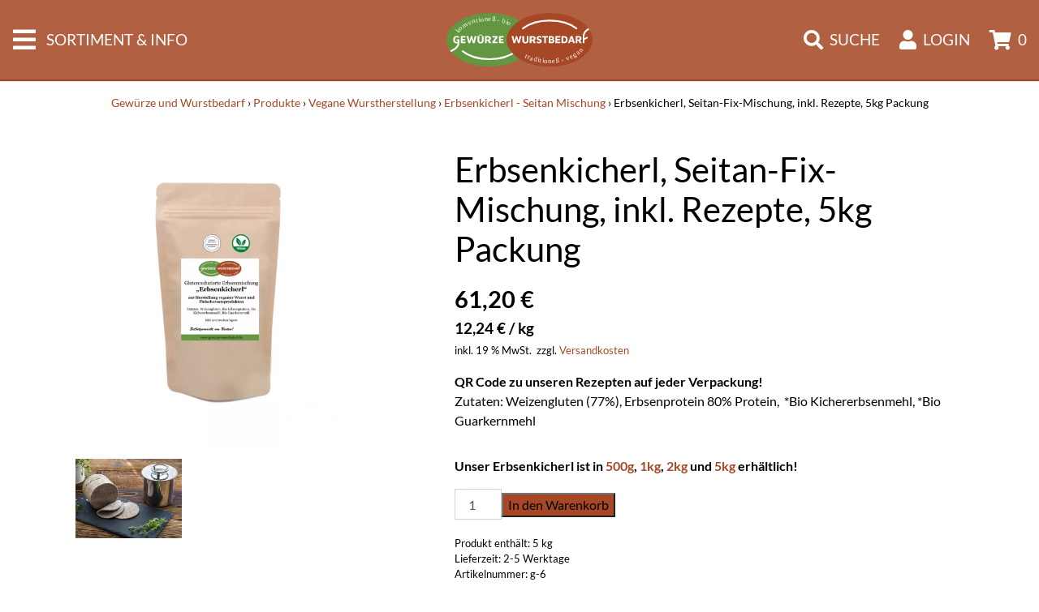

--- FILE ---
content_type: text/html; charset=UTF-8
request_url: https://www.gewuerze-wurstbedarf.de/produkt/erbsenkicherl-glutenreduzierte-mischung-5kg-packung/
body_size: 21305
content:
<!DOCTYPE html>
<html lang="de">
<head>
<meta charset="UTF-8">
<meta name="viewport" content="width=device-width, initial-scale=1, shrink-to-fit=no">
<link rel="profile" href="http://gmpg.org/xfn/11">
<meta name='robots' content='index, follow, max-image-preview:large, max-snippet:-1, max-video-preview:-1'/>
<title>Seitan-Fix Komplettmischung │5kg Packung│glutenreduziert mit Erbsenprotein │ Vegane Wurstherstellung- Gewürze und Wurstbedarf</title>
<meta name="description" content="Unsere Komplettmischung Erbsenkicherl - unglaublich tolle Konsistenz für vegane Wurst. So einfach! Inkl. Gluten, Erbsenprotien, Kichererbsenmehl, Bio Guarkernmehl"/>
<link rel="canonical" href="https://www.gewuerze-wurstbedarf.de/produkt/erbsenkicherl-glutenreduzierte-mischung-5kg-packung/"/>
<meta property="og:locale" content="de_DE"/>
<meta property="og:type" content="article"/>
<meta property="og:title" content="Seitan-Fix Komplettmischung │5kg Packung│glutenreduziert mit Erbsenprotein │ Vegane Wurstherstellung- Gewürze und Wurstbedarf"/>
<meta property="og:description" content="Unsere Komplettmischung Erbsenkicherl - unglaublich tolle Konsistenz für vegane Wurst. So einfach! Inkl. Gluten, Erbsenprotien, Kichererbsenmehl, Bio Guarkernmehl"/>
<meta property="og:url" content="https://www.gewuerze-wurstbedarf.de/produkt/erbsenkicherl-glutenreduzierte-mischung-5kg-packung/"/>
<meta property="og:site_name" content="Gewürze und Wurstbedarf"/>
<meta property="article:publisher" content="https://www.facebook.com/HoeglSpaeth"/>
<meta property="article:modified_time" content="2026-01-14T11:26:07+00:00"/>
<meta property="og:image" content="https://www.gewuerze-wurstbedarf.de/wp-content/uploads/2022/07/Erbsenkicherl_richig-1.jpg"/>
<meta property="og:image:width" content="3000"/>
<meta property="og:image:height" content="2461"/>
<meta property="og:image:type" content="image/jpeg"/>
<meta name="twitter:label1" content="Geschätzte Lesezeit"/>
<meta name="twitter:data1" content="2 Minuten"/>
<script type="application/ld+json" class="yoast-schema-graph">{"@context":"https://schema.org","@graph":[{"@type":"WebPage","@id":"https://www.gewuerze-wurstbedarf.de/produkt/erbsenkicherl-glutenreduzierte-mischung-5kg-packung/","url":"https://www.gewuerze-wurstbedarf.de/produkt/erbsenkicherl-glutenreduzierte-mischung-5kg-packung/","name":"Seitan-Fix Komplettmischung │5kg Packung│glutenreduziert mit Erbsenprotein │ Vegane Wurstherstellung- Gewürze und Wurstbedarf","isPartOf":{"@id":"https://www.gewuerze-wurstbedarf.de/#website"},"primaryImageOfPage":{"@id":"https://www.gewuerze-wurstbedarf.de/produkt/erbsenkicherl-glutenreduzierte-mischung-5kg-packung/#primaryimage"},"image":{"@id":"https://www.gewuerze-wurstbedarf.de/produkt/erbsenkicherl-glutenreduzierte-mischung-5kg-packung/#primaryimage"},"thumbnailUrl":"https://www.gewuerze-wurstbedarf.de/wp-content/uploads/2022/07/Erbsenkicherl_richig-1.jpg","datePublished":"2023-12-12T08:54:47+00:00","dateModified":"2026-01-14T11:26:07+00:00","description":"Unsere Komplettmischung Erbsenkicherl - unglaublich tolle Konsistenz für vegane Wurst. So einfach! Inkl. Gluten, Erbsenprotien, Kichererbsenmehl, Bio Guarkernmehl","breadcrumb":{"@id":"https://www.gewuerze-wurstbedarf.de/produkt/erbsenkicherl-glutenreduzierte-mischung-5kg-packung/#breadcrumb"},"inLanguage":"de","potentialAction":[{"@type":"ReadAction","target":["https://www.gewuerze-wurstbedarf.de/produkt/erbsenkicherl-glutenreduzierte-mischung-5kg-packung/"]}]},{"@type":"ImageObject","inLanguage":"de","@id":"https://www.gewuerze-wurstbedarf.de/produkt/erbsenkicherl-glutenreduzierte-mischung-5kg-packung/#primaryimage","url":"https://www.gewuerze-wurstbedarf.de/wp-content/uploads/2022/07/Erbsenkicherl_richig-1.jpg","contentUrl":"https://www.gewuerze-wurstbedarf.de/wp-content/uploads/2022/07/Erbsenkicherl_richig-1.jpg","width":3000,"height":2461,"caption":"Erbsenkicherl seitanreduzierte Fix Mischung"},{"@type":"BreadcrumbList","@id":"https://www.gewuerze-wurstbedarf.de/produkt/erbsenkicherl-glutenreduzierte-mischung-5kg-packung/#breadcrumb","itemListElement":[{"@type":"ListItem","position":1,"name":"Startseite","item":"https://www.gewuerze-wurstbedarf.de/"},{"@type":"ListItem","position":2,"name":"Gewürze &#038; Wurstbedarf","item":"https://www.gewuerze-wurstbedarf.de/"},{"@type":"ListItem","position":3,"name":"Erbsenkicherl, Seitan-Fix-Mischung, inkl. Rezepte, 5kg Packung"}]},{"@type":"WebSite","@id":"https://www.gewuerze-wurstbedarf.de/#website","url":"https://www.gewuerze-wurstbedarf.de/","name":"Gewürze und Wurstbedarf","description":"Willkommen in unserem Onlineshop","publisher":{"@id":"https://www.gewuerze-wurstbedarf.de/#organization"},"potentialAction":[{"@type":"SearchAction","target":{"@type":"EntryPoint","urlTemplate":"https://www.gewuerze-wurstbedarf.de/?s={search_term_string}"},"query-input":{"@type":"PropertyValueSpecification","valueRequired":true,"valueName":"search_term_string"}}],"inLanguage":"de"},{"@type":"Organization","@id":"https://www.gewuerze-wurstbedarf.de/#organization","name":"Gewürze und Wurstbedarf","url":"https://www.gewuerze-wurstbedarf.de/","logo":{"@type":"ImageObject","inLanguage":"de","@id":"https://www.gewuerze-wurstbedarf.de/#/schema/logo/image/","url":"https://www.gewuerze-wurstbedarf.de/wp-content/uploads/2021/04/12-Gewuerze-und-Wurstbedarf-SVG.svg","contentUrl":"https://www.gewuerze-wurstbedarf.de/wp-content/uploads/2021/04/12-Gewuerze-und-Wurstbedarf-SVG.svg","caption":"Gewürze und Wurstbedarf"},"image":{"@id":"https://www.gewuerze-wurstbedarf.de/#/schema/logo/image/"},"sameAs":["https://www.facebook.com/HoeglSpaeth"]}]}</script>
<link rel="alternate" title="oEmbed (JSON)" type="application/json+oembed" href="https://www.gewuerze-wurstbedarf.de/wp-json/oembed/1.0/embed?url=https%3A%2F%2Fwww.gewuerze-wurstbedarf.de%2Fprodukt%2Ferbsenkicherl-glutenreduzierte-mischung-5kg-packung%2F"/>
<link rel="alternate" title="oEmbed (XML)" type="text/xml+oembed" href="https://www.gewuerze-wurstbedarf.de/wp-json/oembed/1.0/embed?url=https%3A%2F%2Fwww.gewuerze-wurstbedarf.de%2Fprodukt%2Ferbsenkicherl-glutenreduzierte-mischung-5kg-packung%2F&#038;format=xml"/>
<style id='wp-img-auto-sizes-contain-inline-css'>img:is([sizes=auto i],[sizes^="auto," i]){contain-intrinsic-size:3000px 1500px}</style>
<style id='wp-block-library-inline-css'>:root{--wp-block-synced-color:#7a00df;--wp-block-synced-color--rgb:122,0,223;--wp-bound-block-color:var(--wp-block-synced-color);--wp-editor-canvas-background:#ddd;--wp-admin-theme-color:#007cba;--wp-admin-theme-color--rgb:0,124,186;--wp-admin-theme-color-darker-10:#006ba1;--wp-admin-theme-color-darker-10--rgb:0,107,160.5;--wp-admin-theme-color-darker-20:#005a87;--wp-admin-theme-color-darker-20--rgb:0,90,135;--wp-admin-border-width-focus:2px}@media (min-resolution:192dpi){:root{--wp-admin-border-width-focus:1.5px}}.wp-element-button{cursor:pointer}:root .has-very-light-gray-background-color{background-color:#eee}:root .has-very-dark-gray-background-color{background-color:#313131}:root .has-very-light-gray-color{color:#eee}:root .has-very-dark-gray-color{color:#313131}:root .has-vivid-green-cyan-to-vivid-cyan-blue-gradient-background{background:linear-gradient(135deg,#00d084,#0693e3)}:root .has-purple-crush-gradient-background{background:linear-gradient(135deg,#34e2e4,#4721fb 50%,#ab1dfe)}:root .has-hazy-dawn-gradient-background{background:linear-gradient(135deg,#faaca8,#dad0ec)}:root .has-subdued-olive-gradient-background{background:linear-gradient(135deg,#fafae1,#67a671)}:root .has-atomic-cream-gradient-background{background:linear-gradient(135deg,#fdd79a,#004a59)}:root .has-nightshade-gradient-background{background:linear-gradient(135deg,#330968,#31cdcf)}:root .has-midnight-gradient-background{background:linear-gradient(135deg,#020381,#2874fc)}:root{--wp--preset--font-size--normal:16px;--wp--preset--font-size--huge:42px}.has-regular-font-size{font-size:1em}.has-larger-font-size{font-size:2.625em}.has-normal-font-size{font-size:var(--wp--preset--font-size--normal)}.has-huge-font-size{font-size:var(--wp--preset--font-size--huge)}.has-text-align-center{text-align:center}.has-text-align-left{text-align:left}.has-text-align-right{text-align:right}.has-fit-text{white-space:nowrap!important}#end-resizable-editor-section{display:none}.aligncenter{clear:both}.items-justified-left{justify-content:flex-start}.items-justified-center{justify-content:center}.items-justified-right{justify-content:flex-end}.items-justified-space-between{justify-content:space-between}.screen-reader-text{border:0;clip-path:inset(50%);height:1px;margin:-1px;overflow:hidden;padding:0;position:absolute;width:1px;word-wrap:normal!important}.screen-reader-text:focus{background-color:#ddd;clip-path:none;color:#444;display:block;font-size:1em;height:auto;left:5px;line-height:normal;padding:15px 23px 14px;text-decoration:none;top:5px;width:auto;z-index:100000}html :where(.has-border-color){border-style:solid}html :where([style*=border-top-color]){border-top-style:solid}html :where([style*=border-right-color]){border-right-style:solid}html :where([style*=border-bottom-color]){border-bottom-style:solid}html :where([style*=border-left-color]){border-left-style:solid}html :where([style*=border-width]){border-style:solid}html :where([style*=border-top-width]){border-top-style:solid}html :where([style*=border-right-width]){border-right-style:solid}html :where([style*=border-bottom-width]){border-bottom-style:solid}html :where([style*=border-left-width]){border-left-style:solid}html :where(img[class*=wp-image-]){height:auto;max-width:100%}:where(figure){margin:0 0 1em}html :where(.is-position-sticky){--wp-admin--admin-bar--position-offset:var(--wp-admin--admin-bar--height,0px)}@media screen and (max-width:600px){html :where(.is-position-sticky){--wp-admin--admin-bar--position-offset:0px}}</style><style id='global-styles-inline-css'>:root{--wp--preset--aspect-ratio--square:1;--wp--preset--aspect-ratio--4-3:4/3;--wp--preset--aspect-ratio--3-4:3/4;--wp--preset--aspect-ratio--3-2:3/2;--wp--preset--aspect-ratio--2-3:2/3;--wp--preset--aspect-ratio--16-9:16/9;--wp--preset--aspect-ratio--9-16:9/16;--wp--preset--color--black:#000000;--wp--preset--color--cyan-bluish-gray:#abb8c3;--wp--preset--color--white:#ffffff;--wp--preset--color--pale-pink:#f78da7;--wp--preset--color--vivid-red:#cf2e2e;--wp--preset--color--luminous-vivid-orange:#ff6900;--wp--preset--color--luminous-vivid-amber:#fcb900;--wp--preset--color--light-green-cyan:#7bdcb5;--wp--preset--color--vivid-green-cyan:#00d084;--wp--preset--color--pale-cyan-blue:#8ed1fc;--wp--preset--color--vivid-cyan-blue:#0693e3;--wp--preset--color--vivid-purple:#9b51e0;--wp--preset--gradient--vivid-cyan-blue-to-vivid-purple:linear-gradient(135deg,rgb(6,147,227) 0%,rgb(155,81,224) 100%);--wp--preset--gradient--light-green-cyan-to-vivid-green-cyan:linear-gradient(135deg,rgb(122,220,180) 0%,rgb(0,208,130) 100%);--wp--preset--gradient--luminous-vivid-amber-to-luminous-vivid-orange:linear-gradient(135deg,rgb(252,185,0) 0%,rgb(255,105,0) 100%);--wp--preset--gradient--luminous-vivid-orange-to-vivid-red:linear-gradient(135deg,rgb(255,105,0) 0%,rgb(207,46,46) 100%);--wp--preset--gradient--very-light-gray-to-cyan-bluish-gray:linear-gradient(135deg,rgb(238,238,238) 0%,rgb(169,184,195) 100%);--wp--preset--gradient--cool-to-warm-spectrum:linear-gradient(135deg,rgb(74,234,220) 0%,rgb(151,120,209) 20%,rgb(207,42,186) 40%,rgb(238,44,130) 60%,rgb(251,105,98) 80%,rgb(254,248,76) 100%);--wp--preset--gradient--blush-light-purple:linear-gradient(135deg,rgb(255,206,236) 0%,rgb(152,150,240) 100%);--wp--preset--gradient--blush-bordeaux:linear-gradient(135deg,rgb(254,205,165) 0%,rgb(254,45,45) 50%,rgb(107,0,62) 100%);--wp--preset--gradient--luminous-dusk:linear-gradient(135deg,rgb(255,203,112) 0%,rgb(199,81,192) 50%,rgb(65,88,208) 100%);--wp--preset--gradient--pale-ocean:linear-gradient(135deg,rgb(255,245,203) 0%,rgb(182,227,212) 50%,rgb(51,167,181) 100%);--wp--preset--gradient--electric-grass:linear-gradient(135deg,rgb(202,248,128) 0%,rgb(113,206,126) 100%);--wp--preset--gradient--midnight:linear-gradient(135deg,rgb(2,3,129) 0%,rgb(40,116,252) 100%);--wp--preset--font-size--small:13px;--wp--preset--font-size--medium:20px;--wp--preset--font-size--large:36px;--wp--preset--font-size--x-large:42px;--wp--preset--spacing--20:0.44rem;--wp--preset--spacing--30:0.67rem;--wp--preset--spacing--40:1rem;--wp--preset--spacing--50:1.5rem;--wp--preset--spacing--60:2.25rem;--wp--preset--spacing--70:3.38rem;--wp--preset--spacing--80:5.06rem;--wp--preset--shadow--natural:6px 6px 9px rgba(0, 0, 0, 0.2);--wp--preset--shadow--deep:12px 12px 50px rgba(0, 0, 0, 0.4);--wp--preset--shadow--sharp:6px 6px 0px rgba(0, 0, 0, 0.2);--wp--preset--shadow--outlined:6px 6px 0px -3px rgb(255, 255, 255), 6px 6px rgb(0, 0, 0);--wp--preset--shadow--crisp:6px 6px 0px rgb(0, 0, 0);}:where(.is-layout-flex){gap:0.5em;}:where(.is-layout-grid){gap:0.5em;}body .is-layout-flex{display:flex;}.is-layout-flex{flex-wrap:wrap;align-items:center;}.is-layout-flex > :is(*, div){margin:0;}body .is-layout-grid{display:grid;}.is-layout-grid > :is(*, div){margin:0;}:where(.wp-block-columns.is-layout-flex){gap:2em;}:where(.wp-block-columns.is-layout-grid){gap:2em;}:where(.wp-block-post-template.is-layout-flex){gap:1.25em;}:where(.wp-block-post-template.is-layout-grid){gap:1.25em;}.has-black-color{color:var(--wp--preset--color--black) !important;}.has-cyan-bluish-gray-color{color:var(--wp--preset--color--cyan-bluish-gray) !important;}.has-white-color{color:var(--wp--preset--color--white) !important;}.has-pale-pink-color{color:var(--wp--preset--color--pale-pink) !important;}.has-vivid-red-color{color:var(--wp--preset--color--vivid-red) !important;}.has-luminous-vivid-orange-color{color:var(--wp--preset--color--luminous-vivid-orange) !important;}.has-luminous-vivid-amber-color{color:var(--wp--preset--color--luminous-vivid-amber) !important;}.has-light-green-cyan-color{color:var(--wp--preset--color--light-green-cyan) !important;}.has-vivid-green-cyan-color{color:var(--wp--preset--color--vivid-green-cyan) !important;}.has-pale-cyan-blue-color{color:var(--wp--preset--color--pale-cyan-blue) !important;}.has-vivid-cyan-blue-color{color:var(--wp--preset--color--vivid-cyan-blue) !important;}.has-vivid-purple-color{color:var(--wp--preset--color--vivid-purple) !important;}.has-black-background-color{background-color:var(--wp--preset--color--black) !important;}.has-cyan-bluish-gray-background-color{background-color:var(--wp--preset--color--cyan-bluish-gray) !important;}.has-white-background-color{background-color:var(--wp--preset--color--white) !important;}.has-pale-pink-background-color{background-color:var(--wp--preset--color--pale-pink) !important;}.has-vivid-red-background-color{background-color:var(--wp--preset--color--vivid-red) !important;}.has-luminous-vivid-orange-background-color{background-color:var(--wp--preset--color--luminous-vivid-orange) !important;}.has-luminous-vivid-amber-background-color{background-color:var(--wp--preset--color--luminous-vivid-amber) !important;}.has-light-green-cyan-background-color{background-color:var(--wp--preset--color--light-green-cyan) !important;}.has-vivid-green-cyan-background-color{background-color:var(--wp--preset--color--vivid-green-cyan) !important;}.has-pale-cyan-blue-background-color{background-color:var(--wp--preset--color--pale-cyan-blue) !important;}.has-vivid-cyan-blue-background-color{background-color:var(--wp--preset--color--vivid-cyan-blue) !important;}.has-vivid-purple-background-color{background-color:var(--wp--preset--color--vivid-purple) !important;}.has-black-border-color{border-color:var(--wp--preset--color--black) !important;}.has-cyan-bluish-gray-border-color{border-color:var(--wp--preset--color--cyan-bluish-gray) !important;}.has-white-border-color{border-color:var(--wp--preset--color--white) !important;}.has-pale-pink-border-color{border-color:var(--wp--preset--color--pale-pink) !important;}.has-vivid-red-border-color{border-color:var(--wp--preset--color--vivid-red) !important;}.has-luminous-vivid-orange-border-color{border-color:var(--wp--preset--color--luminous-vivid-orange) !important;}.has-luminous-vivid-amber-border-color{border-color:var(--wp--preset--color--luminous-vivid-amber) !important;}.has-light-green-cyan-border-color{border-color:var(--wp--preset--color--light-green-cyan) !important;}.has-vivid-green-cyan-border-color{border-color:var(--wp--preset--color--vivid-green-cyan) !important;}.has-pale-cyan-blue-border-color{border-color:var(--wp--preset--color--pale-cyan-blue) !important;}.has-vivid-cyan-blue-border-color{border-color:var(--wp--preset--color--vivid-cyan-blue) !important;}.has-vivid-purple-border-color{border-color:var(--wp--preset--color--vivid-purple) !important;}.has-vivid-cyan-blue-to-vivid-purple-gradient-background{background:var(--wp--preset--gradient--vivid-cyan-blue-to-vivid-purple) !important;}.has-light-green-cyan-to-vivid-green-cyan-gradient-background{background:var(--wp--preset--gradient--light-green-cyan-to-vivid-green-cyan) !important;}.has-luminous-vivid-amber-to-luminous-vivid-orange-gradient-background{background:var(--wp--preset--gradient--luminous-vivid-amber-to-luminous-vivid-orange) !important;}.has-luminous-vivid-orange-to-vivid-red-gradient-background{background:var(--wp--preset--gradient--luminous-vivid-orange-to-vivid-red) !important;}.has-very-light-gray-to-cyan-bluish-gray-gradient-background{background:var(--wp--preset--gradient--very-light-gray-to-cyan-bluish-gray) !important;}.has-cool-to-warm-spectrum-gradient-background{background:var(--wp--preset--gradient--cool-to-warm-spectrum) !important;}.has-blush-light-purple-gradient-background{background:var(--wp--preset--gradient--blush-light-purple) !important;}.has-blush-bordeaux-gradient-background{background:var(--wp--preset--gradient--blush-bordeaux) !important;}.has-luminous-dusk-gradient-background{background:var(--wp--preset--gradient--luminous-dusk) !important;}.has-pale-ocean-gradient-background{background:var(--wp--preset--gradient--pale-ocean) !important;}.has-electric-grass-gradient-background{background:var(--wp--preset--gradient--electric-grass) !important;}.has-midnight-gradient-background{background:var(--wp--preset--gradient--midnight) !important;}.has-small-font-size{font-size:var(--wp--preset--font-size--small) !important;}.has-medium-font-size{font-size:var(--wp--preset--font-size--medium) !important;}.has-large-font-size{font-size:var(--wp--preset--font-size--large) !important;}.has-x-large-font-size{font-size:var(--wp--preset--font-size--x-large) !important;}</style>
<style id='classic-theme-styles-inline-css'>.wp-block-button__link{color:#fff;background-color:#32373c;border-radius:9999px;box-shadow:none;text-decoration:none;padding:calc(.667em + 2px) calc(1.333em + 2px);font-size:1.125em}.wp-block-file__button{background:#32373c;color:#fff;text-decoration:none}</style>
<link rel="stylesheet" type="text/css" href="//www.gewuerze-wurstbedarf.de/wp-content/cache/wpfc-minified/f2vdi6a7/80s2i.css" media="all"/>
<link rel="stylesheet" type="text/css" href="//www.gewuerze-wurstbedarf.de/wp-content/cache/wpfc-minified/9a23fza2/80s2i.css" media="only screen and (max-width: 768px)"/>
<link rel="stylesheet" type="text/css" href="//www.gewuerze-wurstbedarf.de/wp-content/cache/wpfc-minified/2mqfcebv/80s2i.css" media="all"/>
<style id='woocommerce-inline-inline-css'>.woocommerce form .form-row .required{visibility:visible;}</style>
<link rel="stylesheet" type="text/css" href="//www.gewuerze-wurstbedarf.de/wp-content/cache/wpfc-minified/fbxwkp9/80s2x.css" media="all"/>
<link rel='stylesheet' id='borlabs-cookie-custom-css' href='https://www.gewuerze-wurstbedarf.de/wp-content/cache/borlabs-cookie/1/borlabs-cookie-1-de.css?ver=3.3.23-39' type='text/css' media='all'/>
<style>.product.product-type-variable ul.tabs li.product_safety_tab,.wc-gzd-additional-info-placeholder,p.wc-gzd-additional-info:empty{display:none}#order_review .wc-gzd-checkbox-placeholder{clear:both}#order_review .wc-gzd-checkbox-placeholder p.form-row{float:none;padding:0 1em 0 0;text-align:left}#order_review .wc-gzd-checkbox-placeholder p.form-row label{display:inline}#order_review .wc-gzd-checkbox-placeholder:empty{display:none}.woocommerce-checkout .shop_table{background-color:#eee}@media(min-width:768px){table.woocommerce-checkout-review-order-table tr.wc-gzd-cart-item-has-thumbnail .wc-gzd-cart-item-name-wrapper{align-items:center;display:flex}}table.woocommerce-checkout-review-order-table tr.wc-gzd-cart-item-has-thumbnail .wc-gzd-cart-item-name-wrapper .wc-gzd-cart-item-thumbnail{margin-right:1em;max-width:15%;min-width:60px}table.woocommerce-checkout-review-order-table tr.wc-gzd-cart-item-has-thumbnail .wc-gzd-cart-item-name-wrapper .wc-gzd-cart-item-thumbnail img{margin:0}body.theme-astra table.woocommerce-checkout-review-order-table tr.wc-gzd-cart-item-has-thumbnail td.product-name{flex-wrap:wrap}.cart_totals tr.order-total-differential-taxation-notice td:before,.cart_totals tr.order-total-small-business-notice td:before{content:""!important}.includes_tax,.tax_label,.woocommerce dl.variation dd[class*=variation-gzd-],.woocommerce dl.variation div[class*=variation-gzd-],.woocommerce dl.variation dt[class*=variation-gzd-],.woocommerce dl.variation li[class*=variation-gzd-],.woocommerce ul.variation dd[class*=variation-gzd-],.woocommerce ul.variation div[class*=variation-gzd-],.woocommerce ul.variation dt[class*=variation-gzd-],.woocommerce ul.variation li[class*=variation-gzd-],.woocommerce-cart dl.variation dd[class*=variation-gzd-],.woocommerce-cart dl.variation div[class*=variation-gzd-],.woocommerce-cart dl.variation dt[class*=variation-gzd-],.woocommerce-cart dl.variation li[class*=variation-gzd-],.woocommerce-cart ul.variation dd[class*=variation-gzd-],.woocommerce-cart ul.variation div[class*=variation-gzd-],.woocommerce-cart ul.variation dt[class*=variation-gzd-],.woocommerce-cart ul.variation li[class*=variation-gzd-],.woocommerce-checkout dl.variation dd[class*=variation-gzd-],.woocommerce-checkout dl.variation div[class*=variation-gzd-],.woocommerce-checkout dl.variation dt[class*=variation-gzd-],.woocommerce-checkout dl.variation li[class*=variation-gzd-],.woocommerce-checkout ul.variation dd[class*=variation-gzd-],.woocommerce-checkout ul.variation div[class*=variation-gzd-],.woocommerce-checkout ul.variation dt[class*=variation-gzd-],.woocommerce-checkout ul.variation li[class*=variation-gzd-],.woocommerce-mini-cart dl.variation dd[class*=variation-gzd-],.woocommerce-mini-cart dl.variation div[class*=variation-gzd-],.woocommerce-mini-cart dl.variation dt[class*=variation-gzd-],.woocommerce-mini-cart dl.variation li[class*=variation-gzd-],.woocommerce-mini-cart ul.variation dd[class*=variation-gzd-],.woocommerce-mini-cart ul.variation div[class*=variation-gzd-],.woocommerce-mini-cart ul.variation dt[class*=variation-gzd-],.woocommerce-mini-cart ul.variation li[class*=variation-gzd-]{display:none!important}.wc-gzd-small-business-includes-tax{display:inline!important;font-size:.9em;padding-left:3px}.woocommerce-gzd-checkout #order_review_heading{display:none}.woocommerce-checkout .shop_table tr td p{margin-bottom:0}.woocommerce-checkout .shop_table td,.woocommerce-checkout .shop_table th{line-height:1.5}.more-variants-available-info{display:block;font-size:11px;font-weight:400}.shop_table .product-name-inner,.shop_table .product-name-inner tr td{border:none;margin:0;padding:0}.shop_table .product-name-inner tr td:last-child{text-align:right}.cart_totals .wc-gzd-additional-wrapper,.woocommerce-checkout table.shop_table .wc-gzd-additional-wrapper{clear:both;text-align:right}.cart_totals p.wc-gzd-additional-info,.woocommerce-checkout table.shop_table p.wc-gzd-additional-info{display:inline-block;font-size:.8em;font-weight:400;margin-bottom:0}.entry-content .woocommerce #payment{margin-bottom:1em}.woocommerce #payment .wc-terms-and-conditions{display:none!important}.entry-content .woocommerce .checkout-btn-wrap{text-align:right}.woocommerce-checkout p.direct-debit-checkbox{display:none}.unit-price-cart{display:block;font-size:.9em;margin-top:5px}.product_list_widget .wc-gzd-additional-info,.products .wc-gzd-additional-info{font-size:.8em;margin:.7rem 0;padding:0}.product_list_widget .wc-gzd-additional-info,.product_list_widget p.price-unit{line-height:1.8em;margin:.2rem 0}.product_list_widget .wc-gzd-additional-info a{display:inline!important}.product_list_widget .price-unit,.products .product .price-unit{font-size:.8em}.product_list_widget .price-unit{margin-bottom:.7em}.product p.wc-gzd-additional-info{clear:left;font-size:.9em;margin-bottom:.5rem}.product .defect-description:not(:empty){border:2px solid #4b4f58;margin:1em 0;padding:.5em}.product .defect-description:not(:empty) p:last-child{margin-bottom:0}form.cart.wc-gzd-replace-price .single_variation_wrap .woocommerce-variation-price{display:none}.deposit-packaging-type{font-weight:700;text-transform:uppercase}.product p.deposit-packaging-type{font-size:1.2em!important}.wc-gzd-rating-authenticity-status{display:block;font-size:.9em}.woocommerce-product-rating .wc-gzd-rating-authenticity-status{display:inline-block}.product .product_meta{margin-top:1rem}p.footer-info{font-size:.9em;padding-bottom:.5rem;text-align:center}.wc-gzd-item-defect-description p,.wc-gzd-item-desc p{font-size:.9em;font-weight:400}.wc-gzd-edit-data-notice{background:#eee;display:inline-block;padding:1em}.wc-gzd-edit-data-notice p.wc-gzd-info{margin:0;padding:0}.wc-gzd-power-supply{display:flex;flex-wrap:wrap;height:70px;margin:1em 0}.wc-gzd-power-supply svg{align-items:center;display:flex;height:70px;width:70px}.wc-gzd-power-supply svg text{text-anchor:middle;dominant-baseline:middle;font-size:1.8rem;font-weight:600}.wc-gzd-power-supply svg text.min-max-watt-has-decimals,.wc-gzd-power-supply svg text.power-supply-usb-pd{font-size:1.5rem}.wc-gzd-cart-info{display:block}table.product-details-inner{margin:0;padding:0;table-layout:fixed}table.product-details-inner,table.product-details-inner td,table.product-details-inner tr{background:transparent;border:none;margin-bottom:0;margin-top:0;padding-bottom:0;padding-top:0}table.product-details-inner tr td:last-child{text-align:right}.wc-gzd-product-name-left,.wc-gzd-product-name-right{float:left}.wc-gzd-product-name-left{margin-right:1em;max-width:15%}#order_review .blockMsg{line-height:1.5em}#shipping_parcelshop_post_number_field .optional{display:none!important}.wc-gzd-nutri-score-value{display:block;height:4rem;text-indent:-9999px;width:7.0625rem}.wc-gzd-placeholder-loading{display:flex;flex:0 0 100%;flex-flow:column;overflow:hidden;position:relative}.wc-gzd-placeholder-loading *{box-sizing:border-box}.wc-gzd-placeholder-loading:before{animation:phAnimation .8s linear infinite;background:linear-gradient(90deg,hsla(0,0%,100%,0) 46%,hsla(0,0%,100%,.35) 50%,hsla(0,0%,100%,0) 54%) 50% 50%;bottom:0;content:" ";left:50%;margin-left:-250%;pointer-events:none;position:absolute;right:0;top:0;width:500%;z-index:1}.wc-gzd-placeholder-loading .wc-gzd-placeholder-row{align-items:center;display:flex;vertical-align:middle}.wc-gzd-placeholder-loading .wc-gzd-placeholder-row>*{background-color:#e7e7e7;display:block;height:10px}.wc-gzd-placeholder-loading .wc-gzd-placeholder-row .wc-gzd-placeholder-row-col-4{min-width:100px}@keyframes phAnimation{0%{transform:translate3d(-30%,0,0)}to{transform:translate3d(30%,0,0)}}.wc-block-featured-product .wc-gzd-additional-info{color:inherit;font-size:.9em;margin:0;padding:5px 48px 0;text-align:center;width:100%;z-index:1}.wc-block-featured-product .wc-gzd-nutri-score{width:auto}ul.wc-block-grid__products li.wc-block-grid__product .wc-gzd-additional-info{margin:.5em 0}ul.wc-block-grid__products li.wc-block-grid__product .wc-gzd-additional-info:not(.deposit-packaging-type){font-size:.9em;font-weight:400}.theme-twentytwenty form.woocommerce-checkout #order_review_heading,.theme-twentytwentyone form.woocommerce-checkout #order_review_heading{margin-bottom:2rem;padding-left:0;text-align:left;width:100%}</style>
<style id='woocommerce-gzd-layout-inline-css'>.woocommerce-checkout .shop_table{background-color:#eeeeee;}
.product p.deposit-packaging-type{font-size:1.25em !important;}
p.woocommerce-shipping-destination{display:none;}
.wc-gzd-nutri-score-value-a{background:url(https://www.gewuerze-wurstbedarf.de/wp-content/plugins/woocommerce-germanized/assets/images/nutri-score-a.svg) no-repeat;}
.wc-gzd-nutri-score-value-b{background:url(https://www.gewuerze-wurstbedarf.de/wp-content/plugins/woocommerce-germanized/assets/images/nutri-score-b.svg) no-repeat;}
.wc-gzd-nutri-score-value-c{background:url(https://www.gewuerze-wurstbedarf.de/wp-content/plugins/woocommerce-germanized/assets/images/nutri-score-c.svg) no-repeat;}
.wc-gzd-nutri-score-value-d{background:url(https://www.gewuerze-wurstbedarf.de/wp-content/plugins/woocommerce-germanized/assets/images/nutri-score-d.svg) no-repeat;}
.wc-gzd-nutri-score-value-e{background:url(https://www.gewuerze-wurstbedarf.de/wp-content/plugins/woocommerce-germanized/assets/images/nutri-score-e.svg) no-repeat;}</style>
<script data-wpfc-render="false">(function(){let events=["mousemove", "wheel", "scroll", "touchstart", "touchmove"];let fired=false;events.forEach(function(event){window.addEventListener(event, function(){if(fired===false){fired=true;setTimeout(function(){ (function(d,s){var f=d.getElementsByTagName(s)[0];j=d.createElement(s);j.setAttribute('type', 'text/javascript');j.setAttribute('src', 'https://www.gewuerze-wurstbedarf.de/wp-content/plugins/woocommerce/assets/js/frontend/add-to-cart.min.js?ver=10.4.3');j.setAttribute('id', 'wc-add-to-cart-js');j.setAttribute('defer', 'defer');j.setAttribute('data-wp-strategy', 'defer');f.parentNode.insertBefore(j,f);})(document,'script'); }, 100);}},{once: true});});})();</script>
<script data-no-optimize="1" data-no-minify="1" data-cfasync="false" src="https://www.gewuerze-wurstbedarf.de/wp-content/cache/borlabs-cookie/1/borlabs-cookie-config-de.json.js?ver=3.3.23-43" id="borlabs-cookie-config-js"></script>
<script data-no-optimize="1" data-no-minify="1" data-cfasync="false" src="https://www.gewuerze-wurstbedarf.de/wp-content/plugins/borlabs-cookie/assets/javascript/borlabs-cookie-prioritize.min.js?ver=3.3.23" id="borlabs-cookie-prioritize-js"></script>
<link rel="https://api.w.org/" href="https://www.gewuerze-wurstbedarf.de/wp-json/"/><link rel="alternate" title="JSON" type="application/json" href="https://www.gewuerze-wurstbedarf.de/wp-json/wp/v2/product/27854"/>		<style>.dgwt-wcas-ico-magnifier,.dgwt-wcas-ico-magnifier-handler{max-width:20px}.dgwt-wcas-search-wrapp{max-width:600px}</style>
<noscript><style>.woocommerce-product-gallery{opacity:1 !important;}</style></noscript>
<script data-no-optimize="1" data-no-minify="1" data-cfasync="false" data-borlabs-cookie-script-blocker-ignore>(function (){
if('0'==='1'&&'1'==='1'){
window['gtag_enable_tcf_support']=true;
}
window.dataLayer=window.dataLayer||[];
if(typeof window.gtag!=='function'){
window.gtag=function (){
window.dataLayer.push(arguments);
};}
gtag('set', 'developer_id.dYjRjMm', true);
if('1'==='1'){
let getCookieValue=function (name){
return document.cookie.match('(^|;)\\s*' + name + '\\s*=\\s*([^;]+)')?.pop()||'';
};
const gtmRegionsData='[{"google-tag-manager-cm-region":"","google-tag-manager-cm-default-ad-storage":"denied","google-tag-manager-cm-default-ad-personalization":"denied","google-tag-manager-cm-default-ad-user-data":"denied","google-tag-manager-cm-default-analytics-storage":"denied","google-tag-manager-cm-default-functionality-storage":"denied","google-tag-manager-cm-default-personalization-storage":"denied","google-tag-manager-cm-default-security-storage":"denied"}]';
let gtmRegions=[];
if(gtmRegionsData!=='\{\{ google-tag-manager-cm-regional-defaults \}\}'){
gtmRegions=JSON.parse(gtmRegionsData);
}
let defaultRegion=null;
for (let gtmRegionIndex in gtmRegions){
let gtmRegion=gtmRegions[gtmRegionIndex];
if(gtmRegion['google-tag-manager-cm-region']===''){
defaultRegion=gtmRegion;
}else{
gtag('consent', 'default', {
'ad_storage': gtmRegion['google-tag-manager-cm-default-ad-storage'],
'ad_user_data': gtmRegion['google-tag-manager-cm-default-ad-user-data'],
'ad_personalization': gtmRegion['google-tag-manager-cm-default-ad-personalization'],
'analytics_storage': gtmRegion['google-tag-manager-cm-default-analytics-storage'],
'functionality_storage': gtmRegion['google-tag-manager-cm-default-functionality-storage'],
'personalization_storage': gtmRegion['google-tag-manager-cm-default-personalization-storage'],
'security_storage': gtmRegion['google-tag-manager-cm-default-security-storage'],
'region': gtmRegion['google-tag-manager-cm-region'].toUpperCase().split(','),
'wait_for_update': 500,
});
}}
let cookieValue=getCookieValue('borlabs-cookie-gcs');
let consentsFromCookie={};
if(cookieValue!==''){
consentsFromCookie=JSON.parse(decodeURIComponent(cookieValue));
}
let defaultValues={
'ad_storage': defaultRegion===null ? 'denied':defaultRegion['google-tag-manager-cm-default-ad-storage'],
'ad_user_data': defaultRegion===null ? 'denied':defaultRegion['google-tag-manager-cm-default-ad-user-data'],
'ad_personalization': defaultRegion===null ? 'denied':defaultRegion['google-tag-manager-cm-default-ad-personalization'],
'analytics_storage': defaultRegion===null ? 'denied':defaultRegion['google-tag-manager-cm-default-analytics-storage'],
'functionality_storage': defaultRegion===null ? 'denied':defaultRegion['google-tag-manager-cm-default-functionality-storage'],
'personalization_storage': defaultRegion===null ? 'denied':defaultRegion['google-tag-manager-cm-default-personalization-storage'],
'security_storage': defaultRegion===null ? 'denied':defaultRegion['google-tag-manager-cm-default-security-storage'],
'wait_for_update': 500,
};
gtag('consent', 'default', {...defaultValues, ...consentsFromCookie});
gtag('set', 'ads_data_redaction', true);
}
if('0'==='1'){
let url=new URL(window.location.href);
if((url.searchParams.has('gtm_debug')&&url.searchParams.get('gtm_debug')!=='')||document.cookie.indexOf('__TAG_ASSISTANT=')!==-1||document.documentElement.hasAttribute('data-tag-assistant-present')){
(function(w,d,s,l,i){w[l]=w[l]||[];w[l].push({'gtm.start':
new Date().getTime(),event:'gtm.js'});var f=d.getElementsByTagName(s)[0],
j=d.createElement(s),dl=l!='dataLayer'?'&l='+l:'';j.async=true;j.src=
'https://www.googletagmanager.com/gtm.js?id='+i+dl;f.parentNode.insertBefore(j,f);
})(window,document,'script','dataLayer','GTM-MG2M4Q9');
}else{
(function(w,d,s,l,i){w[l]=w[l]||[];w[l].push({'gtm.start':
new Date().getTime(),event:'gtm.js'});var f=d.getElementsByTagName(s)[0],
j=d.createElement(s),dl=l!='dataLayer'?'&l='+l:'';j.async=true;j.src=
'https://www.gewuerze-wurstbedarf.de/wp-content/uploads/borlabs-cookie/' + i + '.js?ver=not-set-yet';f.parentNode.insertBefore(j,f);
})(window,document,'script','dataLayer','GTM-MG2M4Q9');
}}
let borlabsCookieConsentChangeHandler=function (){
window.dataLayer=window.dataLayer||[];
if(typeof window.gtag!=='function'){
window.gtag=function(){
window.dataLayer.push(arguments);
};}
let consents=BorlabsCookie.Cookie.getPluginCookie().consents;
if('1'==='1'){
let gtmConsents={};
let customConsents={};
let services=BorlabsCookie.Services._services;
for (let service in services){
if(service!=='borlabs-cookie'){
customConsents['borlabs_cookie_' + service.replaceAll('-', '_')]=BorlabsCookie.Consents.hasConsent(service) ? 'granted':'denied';
}}
if('0'==='1'){
gtmConsents={
'analytics_storage': BorlabsCookie.Consents.hasConsentForServiceGroup('statistics')===true ? 'granted':'denied',
'functionality_storage': BorlabsCookie.Consents.hasConsentForServiceGroup('statistics')===true ? 'granted':'denied',
'personalization_storage': BorlabsCookie.Consents.hasConsentForServiceGroup('statistics')===true ? 'granted':'denied',
'security_storage': BorlabsCookie.Consents.hasConsentForServiceGroup('statistics')===true ? 'granted':'denied',
};}else{
gtmConsents={
'ad_storage': BorlabsCookie.Consents.hasConsentForServiceGroup('statistics')===true ? 'granted':'denied',
'ad_user_data': BorlabsCookie.Consents.hasConsentForServiceGroup('statistics')===true ? 'granted':'denied',
'ad_personalization': BorlabsCookie.Consents.hasConsentForServiceGroup('statistics')===true ? 'granted':'denied',
'analytics_storage': BorlabsCookie.Consents.hasConsentForServiceGroup('statistics')===true ? 'granted':'denied',
'functionality_storage': BorlabsCookie.Consents.hasConsentForServiceGroup('statistics')===true ? 'granted':'denied',
'personalization_storage': BorlabsCookie.Consents.hasConsentForServiceGroup('statistics')===true ? 'granted':'denied',
'security_storage': BorlabsCookie.Consents.hasConsentForServiceGroup('statistics')===true ? 'granted':'denied',
};}
BorlabsCookie.CookieLibrary.setCookie('borlabs-cookie-gcs',
JSON.stringify(gtmConsents),
BorlabsCookie.Settings.automaticCookieDomainAndPath.value ? '':BorlabsCookie.Settings.cookieDomain.value,
BorlabsCookie.Settings.cookiePath.value,
BorlabsCookie.Cookie.getPluginCookie().expires,
BorlabsCookie.Settings.cookieSecure.value,
BorlabsCookie.Settings.cookieSameSite.value
);
gtag('consent', 'update', {...gtmConsents, ...customConsents});
}
for (let serviceGroup in consents){
for (let service of consents[serviceGroup]){
if(!window.BorlabsCookieGtmPackageSentEvents.includes(service)&&service!=='borlabs-cookie'){
window.dataLayer.push({
event: 'borlabs-cookie-opt-in-' + service,
});
window.BorlabsCookieGtmPackageSentEvents.push(service);
}}
}
let afterConsentsEvent=document.createEvent('Event');
afterConsentsEvent.initEvent('borlabs-cookie-google-tag-manager-after-consents', true, true);
document.dispatchEvent(afterConsentsEvent);
};
window.BorlabsCookieGtmPackageSentEvents=[];
document.addEventListener('borlabs-cookie-consent-saved', borlabsCookieConsentChangeHandler);
document.addEventListener('borlabs-cookie-handle-unblock', borlabsCookieConsentChangeHandler);
})();</script><link rel="icon" href="https://www.gewuerze-wurstbedarf.de/wp-content/uploads/2021/04/icon-64x64.png" sizes="32x32"/>
<link rel="icon" href="https://www.gewuerze-wurstbedarf.de/wp-content/uploads/2021/04/icon-300x300.png" sizes="192x192"/>
<link rel="apple-touch-icon" href="https://www.gewuerze-wurstbedarf.de/wp-content/uploads/2021/04/icon-300x300.png"/>
<meta name="msapplication-TileImage" content="https://www.gewuerze-wurstbedarf.de/wp-content/uploads/2021/04/icon-300x300.png"/>
<link rel="stylesheet" type="text/css" href="//www.gewuerze-wurstbedarf.de/wp-content/cache/wpfc-minified/1ut816s/80s2i.css" media="all"/>
<script data-wpfc-render="false">var Wpfcll={s:[],osl:0,scroll:false,i:function(){Wpfcll.ss();window.addEventListener('load',function(){let observer=new MutationObserver(mutationRecords=>{Wpfcll.osl=Wpfcll.s.length;Wpfcll.ss();if(Wpfcll.s.length > Wpfcll.osl){Wpfcll.ls(false);}});observer.observe(document.getElementsByTagName("html")[0],{childList:true,attributes:true,subtree:true,attributeFilter:["src"],attributeOldValue:false,characterDataOldValue:false});Wpfcll.ls(true);});window.addEventListener('scroll',function(){Wpfcll.scroll=true;Wpfcll.ls(false);});window.addEventListener('resize',function(){Wpfcll.scroll=true;Wpfcll.ls(false);});window.addEventListener('click',function(){Wpfcll.scroll=true;Wpfcll.ls(false);});},c:function(e,pageload){var w=document.documentElement.clientHeight || body.clientHeight;var n=0;if(pageload){n=0;}else{n=(w > 800) ? 800:200;n=Wpfcll.scroll ? 800:n;}var er=e.getBoundingClientRect();var t=0;var p=e.parentNode ? e.parentNode:false;if(typeof p.getBoundingClientRect=="undefined"){var pr=false;}else{var pr=p.getBoundingClientRect();}if(er.x==0 && er.y==0){for(var i=0;i < 10;i++){if(p){if(pr.x==0 && pr.y==0){if(p.parentNode){p=p.parentNode;}if(typeof p.getBoundingClientRect=="undefined"){pr=false;}else{pr=p.getBoundingClientRect();}}else{t=pr.top;break;}}};}else{t=er.top;}if(w - t+n > 0){return true;}return false;},r:function(e,pageload){var s=this;var oc,ot;try{oc=e.getAttribute("data-wpfc-original-src");ot=e.getAttribute("data-wpfc-original-srcset");originalsizes=e.getAttribute("data-wpfc-original-sizes");if(s.c(e,pageload)){if(oc || ot){if(e.tagName=="DIV" || e.tagName=="A" || e.tagName=="SPAN"){e.style.backgroundImage="url("+oc+")";e.removeAttribute("data-wpfc-original-src");e.removeAttribute("data-wpfc-original-srcset");e.removeAttribute("onload");}else{if(oc){e.setAttribute('src',oc);}if(ot){e.setAttribute('srcset',ot);}if(originalsizes){e.setAttribute('sizes',originalsizes);}if(e.getAttribute("alt") && e.getAttribute("alt")=="blank"){e.removeAttribute("alt");}e.removeAttribute("data-wpfc-original-src");e.removeAttribute("data-wpfc-original-srcset");e.removeAttribute("data-wpfc-original-sizes");e.removeAttribute("onload");if(e.tagName=="IFRAME"){var y="https://www.youtube.com/embed/";if(navigator.userAgent.match(/\sEdge?\/\d/i)){e.setAttribute('src',e.getAttribute("src").replace(/.+\/templates\/youtube\.html\#/,y));}e.onload=function(){if(typeof window.jQuery !="undefined"){if(jQuery.fn.fitVids){jQuery(e).parent().fitVids({customSelector:"iframe[src]"});}}var s=e.getAttribute("src").match(/templates\/youtube\.html\#(.+)/);if(s){try{var i=e.contentDocument || e.contentWindow;if(i.location.href=="about:blank"){e.setAttribute('src',y+s[1]);}}catch(err){e.setAttribute('src',y+s[1]);}}}}}}else{if(e.tagName=="NOSCRIPT"){if(typeof window.jQuery !="undefined"){if(jQuery(e).attr("data-type")=="wpfc"){e.removeAttribute("data-type");jQuery(e).after(jQuery(e).text());}}}}}}catch(error){console.log(error);console.log("==>",e);}},ss:function(){var i=Array.prototype.slice.call(document.getElementsByTagName("img"));var f=Array.prototype.slice.call(document.getElementsByTagName("iframe"));var d=Array.prototype.slice.call(document.getElementsByTagName("div"));var a=Array.prototype.slice.call(document.getElementsByTagName("a"));var s=Array.prototype.slice.call(document.getElementsByTagName("span"));var n=Array.prototype.slice.call(document.getElementsByTagName("noscript"));this.s=i.concat(f).concat(d).concat(a).concat(s).concat(n);},ls:function(pageload){var s=this;[].forEach.call(s.s,function(e,index){s.r(e,pageload);});}};document.addEventListener('DOMContentLoaded',function(){wpfci();});function wpfci(){Wpfcll.i();}</script>
</head>
<body class="wp-singular product-template-default single single-product postid-27854 wp-custom-logo wp-theme-mio-basic theme-mio-basic woocommerce woocommerce-page woocommerce-no-js">
<div id="overlay-nav" class="overlay-nav">
<div class="overlay-inner position-relative">
<a href="javascript:void(0)" class="btn btn-burger overlay-close" onclick="closeNav()">
<i class="fas fa-times"></i>
</a>
<div class="container">
<div class="text-center"> <ul id="menu-hauptmenue" class="overlay-main"><li id="menu-item-1072" class="menu-item menu-item-type-post_type menu-item-object-page menu-item-1072"><a href="https://www.gewuerze-wurstbedarf.de/shop/zahlung-versand/">Zahlung und Versand</a></li> <li id="menu-item-952" class="menu-item menu-item-type-post_type menu-item-object-page menu-item-952"><a href="https://www.gewuerze-wurstbedarf.de/kontakt/">Kontakt</a></li> <li id="menu-item-33667" class="menu-item menu-item-type-post_type menu-item-object-page menu-item-33667"><a href="https://www.gewuerze-wurstbedarf.de/herzlich-willkommen-bei-gewuerze-und-wurstbedarf/">Über uns</a></li> </ul></div><ul class="shop-categories"><li><a href="https://www.gewuerze-wurstbedarf.de/produkt-kategorie/naturdaerme/">Naturdärme</a><i class="fas fa-caret-down toggle-subcats" aria-hidden="true"></i><ul class="sub-categories"><li><a href="https://www.gewuerze-wurstbedarf.de/produkt-kategorie/naturdaerme/schweinedaerme-1a-extra-klasse-schweinedarm/">Schweinedärme (1A extra Klasse)</a></li><li><a href="https://www.gewuerze-wurstbedarf.de/produkt-kategorie/naturdaerme/schafsaitlinge-1a-extra-klasse/">Schafsaitlinge (1A extra Klasse)</a></li><li><a href="https://www.gewuerze-wurstbedarf.de/produkt-kategorie/naturdaerme/rinderdaerme-kranzdaerme-1a-ware/">Rinderdärme (1a extra Klasse)</a></li><li><a href="https://www.gewuerze-wurstbedarf.de/produkt-kategorie/naturdaerme/viscofan-veggie-huelle/">Essbare planzliche Wursthülle</a></li><li><a href="https://www.gewuerze-wurstbedarf.de/produkt-kategorie/naturdaerme/kuehversand/">Kühlversand für Naturdärme</a></li></ul></li><li><a href="https://www.gewuerze-wurstbedarf.de/produkt-kategorie/kunstdaerme/">Kunstdärme</a><i class="fas fa-caret-down toggle-subcats" aria-hidden="true"></i><ul class="sub-categories"><li><a href="https://www.gewuerze-wurstbedarf.de/produkt-kategorie/kunstdaerme/naturin-r2-rohwurstdaerme/">Naturin R2 (Rohwurstdärme)</a></li><li><a href="https://www.gewuerze-wurstbedarf.de/produkt-kategorie/kunstdaerme/naturin-kranz-cello-kranz/">Naturin Kranz/Cello Kranz</a></li><li><a href="https://www.gewuerze-wurstbedarf.de/produkt-kategorie/kunstdaerme/cello-schmal-raeucherdaerme/">Cello schmal (Räucherdärme)</a></li><li><a href="https://www.gewuerze-wurstbedarf.de/produkt-kategorie/kunstdaerme/kochsalami-faser-bak-daerme/">Faser-bak Därme</a></li><li><a href="https://www.gewuerze-wurstbedarf.de/produkt-kategorie/kunstdaerme/budenheimer-sterildaerme/">Budenheimer Sterildärme</a></li><li><a href="https://www.gewuerze-wurstbedarf.de/produkt-kategorie/kunstdaerme/koch-u-bruehwurstdaerme/">Koch u. Brühwurstdärme</a></li><li><a href="https://www.gewuerze-wurstbedarf.de/produkt-kategorie/kunstdaerme/leberwurst-daerme/">Leberwurst Därme</a></li><li><a href="https://www.gewuerze-wurstbedarf.de/produkt-kategorie/kunstdaerme/bierwurst-daerme/">Bierwurst Därme</a></li><li><a href="https://www.gewuerze-wurstbedarf.de/produkt-kategorie/kunstdaerme/schaeldaerme-kunstdaerme/">Zellulosedarm Schäldärme</a></li><li><a href="https://www.gewuerze-wurstbedarf.de/produkt-kategorie/kunstdaerme/pfeffersaeckchen-daerme/">Pfeffersäckchen-Därme</a></li><li><a href="https://www.gewuerze-wurstbedarf.de/produkt-kategorie/kunstdaerme/knoblauchstangerl-colbasz-daerme/">Knoblauchstangerl/Colbasz</a></li></ul></li><li><a href="https://www.gewuerze-wurstbedarf.de/produkt-kategorie/fertiggewuerze-zur-wurstherstellung/">Hagesüd Wurstgewürze</a><i class="fas fa-caret-down toggle-subcats" aria-hidden="true"></i><ul class="sub-categories"><li><a href="https://www.gewuerze-wurstbedarf.de/produkt-kategorie/fertiggewuerze-zur-wurstherstellung/aufschnitt-gewuerze/">Aufschnitt Gewürze</a></li><li><a href="https://www.gewuerze-wurstbedarf.de/produkt-kategorie/fertiggewuerze-zur-wurstherstellung/backleberkaese-gewuerz/">Backleberkäse Gewürz</a></li><li><a href="https://www.gewuerze-wurstbedarf.de/produkt-kategorie/fertiggewuerze-zur-wurstherstellung/bierwurst-gewuerz/">Bierwurst Gewürz</a></li><li><a href="https://www.gewuerze-wurstbedarf.de/produkt-kategorie/fertiggewuerze-zur-wurstherstellung/blutwurst-gewuerz/">Blutwurst Gewürz</a></li><li><a href="https://www.gewuerze-wurstbedarf.de/produkt-kategorie/fertiggewuerze-zur-wurstherstellung/bratwurst-gewuerze/">Bratwurst Gewürze</a></li><li><a href="https://www.gewuerze-wurstbedarf.de/produkt-kategorie/fertiggewuerze-zur-wurstherstellung/bratengewuerze/">Bratengewürze</a></li><li><a href="https://www.gewuerze-wurstbedarf.de/produkt-kategorie/fertiggewuerze-zur-wurstherstellung/cevapcici-gewuerz/">Cevapcici Gewürz</a></li><li><a href="https://www.gewuerze-wurstbedarf.de/produkt-kategorie/fertiggewuerze-zur-wurstherstellung/debrecziner-gewuerz/">Debrecziner Gewürz</a></li><li><a href="https://www.gewuerze-wurstbedarf.de/produkt-kategorie/fertiggewuerze-zur-wurstherstellung/feuerli/">Feuerli Gewürz</a></li><li><a href="https://www.gewuerze-wurstbedarf.de/produkt-kategorie/fertiggewuerze-zur-wurstherstellung/fischgewuerz/">Fischgewürz</a></li><li><a href="https://www.gewuerze-wurstbedarf.de/produkt-kategorie/fertiggewuerze-zur-wurstherstellung/fleischwurst-gewuerz/">Fleischwurst Gewürz</a></li><li><a href="https://www.gewuerze-wurstbedarf.de/produkt-kategorie/fertiggewuerze-zur-wurstherstellung/gyros-gewuerz/">Gyros Gewürz</a></li><li><a href="https://www.gewuerze-wurstbedarf.de/produkt-kategorie/fertiggewuerze-zur-wurstherstellung/grillgewuerze-und-grillmarinaden/">Grillgewürze</a></li><li><a href="https://www.gewuerze-wurstbedarf.de/produkt-kategorie/fertiggewuerze-zur-wurstherstellung/jaeger-mix-gewuerz/">Jäger - Mix Gewürz</a></li><li><a href="https://www.gewuerze-wurstbedarf.de/produkt-kategorie/fertiggewuerze-zur-wurstherstellung/knacker-gewuerze/">Knacker Gewürze</a></li><li><a href="https://www.gewuerze-wurstbedarf.de/produkt-kategorie/fertiggewuerze-zur-wurstherstellung/knoblauchpulver-knoblauch-essenz/">Knoblauchpulver</a></li><li><a href="https://www.gewuerze-wurstbedarf.de/produkt-kategorie/fertiggewuerze-zur-wurstherstellung/kochsalami-gewuerz/">Kochsalami Gewürz</a></li><li><a href="https://www.gewuerze-wurstbedarf.de/produkt-kategorie/fertiggewuerze-zur-wurstherstellung/leberwurst-gewuerze/">Leberwurst Gewürze</a></li><li><a href="https://www.gewuerze-wurstbedarf.de/produkt-kategorie/fertiggewuerze-zur-wurstherstellung/oelmarinaden-mariniersoft-mit-meersalz/">Ölmarinaden mit Meersalz</a></li><li><a href="https://www.gewuerze-wurstbedarf.de/produkt-kategorie/fertiggewuerze-zur-wurstherstellung/pizza-und-pastagewuerz/">Pizza und Pastagewürz</a></li><li><a href="https://www.gewuerze-wurstbedarf.de/produkt-kategorie/fertiggewuerze-zur-wurstherstellung/pressack-presskopf-gewuerz/">Pressack / Presskopf</a></li><li><a href="https://www.gewuerze-wurstbedarf.de/produkt-kategorie/fertiggewuerze-zur-wurstherstellung/rohpolnische-landjaeger-gewuerz/">Rohpolnische/Landjäger</a></li><li><a href="https://www.gewuerze-wurstbedarf.de/produkt-kategorie/fertiggewuerze-zur-wurstherstellung/rohschinken-gewuerze/">Rohschinken Gewürze</a></li><li><a href="https://www.gewuerze-wurstbedarf.de/produkt-kategorie/fertiggewuerze-zur-wurstherstellung/rohwurst-salami-gewuerze/">Rohwurst/Salami</a></li><li><a href="https://www.gewuerze-wurstbedarf.de/produkt-kategorie/fertiggewuerze-zur-wurstherstellung/schinkenwurst-gewuerz/">Schinkenwurst Gewürz</a></li><li><a href="https://www.gewuerze-wurstbedarf.de/produkt-kategorie/fertiggewuerze-zur-wurstherstellung/suelzwurst-suelze-gewuerzmischung/">Sülzwurst/Sülze</a></li><li><a href="https://www.gewuerze-wurstbedarf.de/produkt-kategorie/fertiggewuerze-zur-wurstherstellung/mettwurst-gewuerze/">Teewurst/Mettwurst</a></li><li><a href="https://www.gewuerze-wurstbedarf.de/produkt-kategorie/fertiggewuerze-zur-wurstherstellung/thueringer-rotwurst/">Rotwurst</a></li><li><a href="https://www.gewuerze-wurstbedarf.de/produkt-kategorie/fertiggewuerze-zur-wurstherstellung/weisswurst-gewuerz/">Weißwurst Gewürz</a></li><li><a href="https://www.gewuerze-wurstbedarf.de/produkt-kategorie/fertiggewuerze-zur-wurstherstellung/wiener-wuerstchen/">Wiener Würstchen</a></li><li><a href="https://www.gewuerze-wurstbedarf.de/produkt-kategorie/fertiggewuerze-zur-wurstherstellung/zitronengewuerz/">Zitronengewürz</a></li><li><a href="https://www.gewuerze-wurstbedarf.de/produkt-kategorie/fertiggewuerze-zur-wurstherstellung/zwiebelgranulat-zwiebel-essenz/">Zwiebel</a></li><li><a href="https://www.gewuerze-wurstbedarf.de/produkt-kategorie/fertiggewuerze-zur-wurstherstellung/zwiebelmettwurst-gewuerz/">Zwiebelmettwurst</a></li></ul></li><li><a href="https://www.gewuerze-wurstbedarf.de/produkt-kategorie/hauseigene-gewuerzmischungen/">Gewürzmischungen Eigenmarke</a><i class="fas fa-caret-down toggle-subcats" aria-hidden="true"></i><ul class="sub-categories"><li><a href="https://www.gewuerze-wurstbedarf.de/produkt-kategorie/hauseigene-gewuerzmischungen/aufschnitt-gewuerze-hauseigene-gewuerzmischungen/">Aufschnitt Gewürze</a></li><li><a href="https://www.gewuerze-wurstbedarf.de/produkt-kategorie/hauseigene-gewuerzmischungen/backleberkaese/">Backleberkäse Gewürz</a></li><li><a href="https://www.gewuerze-wurstbedarf.de/produkt-kategorie/hauseigene-gewuerzmischungen/gewuerzmischung-fuer-bockwurst/">Bockwurst Gewürz</a></li><li><a href="https://www.gewuerze-wurstbedarf.de/produkt-kategorie/hauseigene-gewuerzmischungen/bratwurst-gewuerze-hauseigene-gewuerzmischungen/">Bratwurst Gewürze</a></li><li><a href="https://www.gewuerze-wurstbedarf.de/produkt-kategorie/hauseigene-gewuerzmischungen/cevapcici-gewuerz-hauseigene-gewuerzmischungen/">Cevapcici Gewürz</a></li><li><a href="https://www.gewuerze-wurstbedarf.de/produkt-kategorie/hauseigene-gewuerzmischungen/hackbraten-gewuerz/">Hackbraten Gewürz</a></li><li><a href="https://www.gewuerze-wurstbedarf.de/produkt-kategorie/hauseigene-gewuerzmischungen/indische-gewuerzmischung/">Indische Gewürzmischung</a></li><li><a href="https://www.gewuerze-wurstbedarf.de/produkt-kategorie/hauseigene-gewuerzmischungen/kaesewurst-gewuerz/">Käsewurst Gewürz</a></li><li><a href="https://www.gewuerze-wurstbedarf.de/produkt-kategorie/hauseigene-gewuerzmischungen/gewuerzmischung-fuer-krakauer/">Krakauer Gewürz</a></li><li><a href="https://www.gewuerze-wurstbedarf.de/produkt-kategorie/hauseigene-gewuerzmischungen/salamigewuerz/">Salamigewürz</a></li><li><a href="https://www.gewuerze-wurstbedarf.de/produkt-kategorie/hauseigene-gewuerzmischungen/weisswurst-gewuerz-hauseigene-gewuerzmischungen/">Weißwurst Gewürz</a></li></ul></li><li><a href="https://www.gewuerze-wurstbedarf.de/produkt-kategorie/gewuerze-und-gewuerzmischungen/">Gewürze und Kräuter</a><i class="fas fa-caret-down toggle-subcats" aria-hidden="true"></i><ul class="sub-categories"><li><a href="https://www.gewuerze-wurstbedarf.de/produkt-kategorie/gewuerze-und-gewuerzmischungen/anis/">Anis</a></li><li><a href="https://www.gewuerze-wurstbedarf.de/produkt-kategorie/gewuerze-und-gewuerzmischungen/chili/">Chili</a></li><li><a href="https://www.gewuerze-wurstbedarf.de/produkt-kategorie/gewuerze-und-gewuerzmischungen/cumin-kreuzkuemmel/">Kreuzkümmel</a></li><li><a href="https://www.gewuerze-wurstbedarf.de/produkt-kategorie/gewuerze-und-gewuerzmischungen/curry/">Curry</a></li><li><a href="https://www.gewuerze-wurstbedarf.de/produkt-kategorie/gewuerze-und-gewuerzmischungen/fenchel-ganz-und-gemahlen/">Fenchel</a></li><li><a href="https://www.gewuerze-wurstbedarf.de/produkt-kategorie/gewuerze-und-gewuerzmischungen/fraenkische-brotgewuerze/">Brotgewürze</a></li><li><a href="https://www.gewuerze-wurstbedarf.de/produkt-kategorie/gewuerze-und-gewuerzmischungen/gelatine/">Gelatine</a></li><li><a href="https://www.gewuerze-wurstbedarf.de/produkt-kategorie/gewuerze-und-gewuerzmischungen/gewuerzmischungen-zum-kochen-pizza-gulasch-bratkartoffel-pommes/">GEWÜRZMISCHUNGEN ALLER ART</a></li><li><a href="https://www.gewuerze-wurstbedarf.de/produkt-kategorie/gewuerze-und-gewuerzmischungen/grill-u-bratengewuerze-grillmarinaden/">Grillgewürze / Bratengewürze</a></li><li><a href="https://www.gewuerze-wurstbedarf.de/produkt-kategorie/gewuerze-und-gewuerzmischungen/grillmarinaden/">Grillmarinaden</a></li><li><a href="https://www.gewuerze-wurstbedarf.de/produkt-kategorie/gewuerze-und-gewuerzmischungen/ingwer/">Ingwer</a></li><li><a href="https://www.gewuerze-wurstbedarf.de/produkt-kategorie/gewuerze-und-gewuerzmischungen/kardamom/">Kardamom</a></li><li><a href="https://www.gewuerze-wurstbedarf.de/produkt-kategorie/gewuerze-und-gewuerzmischungen/knoblauch-knoblauchessenz/">Knoblauch</a></li><li><a href="https://www.gewuerze-wurstbedarf.de/produkt-kategorie/gewuerze-und-gewuerzmischungen/koriander/">Koriander</a></li><li><a href="https://www.gewuerze-wurstbedarf.de/produkt-kategorie/gewuerze-und-gewuerzmischungen/kraeuter/">Kräuter</a></li><li><a href="https://www.gewuerze-wurstbedarf.de/produkt-kategorie/gewuerze-und-gewuerzmischungen/kuemmel-und-cumin/">Kümmel</a></li><li><a href="https://www.gewuerze-wurstbedarf.de/produkt-kategorie/gewuerze-und-gewuerzmischungen/kurcuma/">Kurcuma</a></li><li><a href="https://www.gewuerze-wurstbedarf.de/produkt-kategorie/gewuerze-und-gewuerzmischungen/lorbeerblaetter/">Lorbeerblätter</a></li><li><a href="https://www.gewuerze-wurstbedarf.de/produkt-kategorie/gewuerze-und-gewuerzmischungen/macisbluete/">Macisblüte</a></li><li><a href="https://www.gewuerze-wurstbedarf.de/produkt-kategorie/gewuerze-und-gewuerzmischungen/majoran/">Majoran</a></li><li><a href="https://www.gewuerze-wurstbedarf.de/produkt-kategorie/gewuerze-und-gewuerzmischungen/muskatnuss/">Muskatnuss</a></li><li><a href="https://www.gewuerze-wurstbedarf.de/produkt-kategorie/gewuerze-und-gewuerzmischungen/nelken/">Nelken</a></li><li><a href="https://www.gewuerze-wurstbedarf.de/produkt-kategorie/gewuerze-und-gewuerzmischungen/paprika/">Paprika</a></li><li><a href="https://www.gewuerze-wurstbedarf.de/produkt-kategorie/gewuerze-und-gewuerzmischungen/paprikaflocken/">Paprikaflocken</a></li><li><a href="https://www.gewuerze-wurstbedarf.de/produkt-kategorie/gewuerze-und-gewuerzmischungen/pfeffer-schwarz-und-gruen/">Pfeffer schwarz</a></li><li><a href="https://www.gewuerze-wurstbedarf.de/produkt-kategorie/gewuerze-und-gewuerzmischungen/pfeffer-weiss/">Pfeffer weiß</a></li><li><a href="https://www.gewuerze-wurstbedarf.de/produkt-kategorie/gewuerze-und-gewuerzmischungen/piment/">Piment</a></li><li><a href="https://www.gewuerze-wurstbedarf.de/produkt-kategorie/gewuerze-und-gewuerzmischungen/pistazien/">Pistazien</a></li><li><a href="https://www.gewuerze-wurstbedarf.de/produkt-kategorie/gewuerze-und-gewuerzmischungen/senf/">Senf</a></li><li><a href="https://www.gewuerze-wurstbedarf.de/produkt-kategorie/gewuerze-und-gewuerzmischungen/steinsalz-und-kraeutersalz-bruehe-und-saucen/">Salze, Brühe, Saucen</a></li><li><a href="https://www.gewuerze-wurstbedarf.de/produkt-kategorie/gewuerze-und-gewuerzmischungen/wacholderbeeren/">Wacholderbeeren</a></li><li><a href="https://www.gewuerze-wurstbedarf.de/produkt-kategorie/gewuerze-und-gewuerzmischungen/wildgewuerz/">Wildgewürz</a></li><li><a href="https://www.gewuerze-wurstbedarf.de/produkt-kategorie/gewuerze-und-gewuerzmischungen/zimt-ceylon/">Zimt Ceylon</a></li><li><a href="https://www.gewuerze-wurstbedarf.de/produkt-kategorie/gewuerze-und-gewuerzmischungen/zwiebel-zwiebelessenz/">Zwiebel</a></li></ul></li><li><a href="https://www.gewuerze-wurstbedarf.de/produkt-kategorie/bio-gewuerze/">BIO Gewürze</a><i class="fas fa-caret-down toggle-subcats" aria-hidden="true"></i><ul class="sub-categories"><li><a href="https://www.gewuerze-wurstbedarf.de/produkt-kategorie/bio-gewuerze/bio-wurst-gewuerzmischungen/">Bio Wurstgewürze</a></li><li><a href="https://www.gewuerze-wurstbedarf.de/produkt-kategorie/bio-gewuerze/bio-chili/">Bio Chili / Cayennepfeffer</a></li><li><a href="https://www.gewuerze-wurstbedarf.de/produkt-kategorie/bio-gewuerze/bio-curcuma/">Bio Curcuma</a></li><li><a href="https://www.gewuerze-wurstbedarf.de/produkt-kategorie/bio-gewuerze/bio-gelatine/">Bio Gelatine</a></li><li><a href="https://www.gewuerze-wurstbedarf.de/produkt-kategorie/bio-gewuerze/bio-ingwer/">Bio Ingwer</a></li><li><a href="https://www.gewuerze-wurstbedarf.de/produkt-kategorie/bio-gewuerze/bio-kardamom/">Bio Kardamom</a></li><li><a href="https://www.gewuerze-wurstbedarf.de/produkt-kategorie/bio-gewuerze/bio-knoblauchgranulat/">Bio Knoblauchgranulat</a></li><li><a href="https://www.gewuerze-wurstbedarf.de/produkt-kategorie/bio-gewuerze/bio-koriander/">Bio Koriander</a></li><li><a href="https://www.gewuerze-wurstbedarf.de/produkt-kategorie/bio-gewuerze/bio-kuemmel/">Bio Kümmel</a></li><li><a href="https://www.gewuerze-wurstbedarf.de/produkt-kategorie/bio-gewuerze/bio-macisbluete/">Bio Macisblüte</a></li><li><a href="https://www.gewuerze-wurstbedarf.de/produkt-kategorie/bio-gewuerze/bio-majoran/">Bio Majoran</a></li><li><a href="https://www.gewuerze-wurstbedarf.de/produkt-kategorie/bio-gewuerze/bio-muskatnuss/">Bio Muskatnuss</a></li><li><a href="https://www.gewuerze-wurstbedarf.de/produkt-kategorie/bio-gewuerze/bio-paprika/">Bio Paprika</a></li><li><a href="https://www.gewuerze-wurstbedarf.de/produkt-kategorie/bio-gewuerze/bio-pfeffer-schwarz/">Bio Pfeffer schwarz</a></li><li><a href="https://www.gewuerze-wurstbedarf.de/produkt-kategorie/bio-gewuerze/bio-pfeffer-weiss/">Bio Pfeffer weiß</a></li><li><a href="https://www.gewuerze-wurstbedarf.de/produkt-kategorie/bio-gewuerze/bio-piment/">Bio Piment</a></li><li><a href="https://www.gewuerze-wurstbedarf.de/produkt-kategorie/bio-gewuerze/bio-senf/">Bio Senf</a></li><li><a href="https://www.gewuerze-wurstbedarf.de/produkt-kategorie/bio-gewuerze/bio-wacholderbeeren/">Bio Wacholderbeeren</a></li><li><a href="https://www.gewuerze-wurstbedarf.de/produkt-kategorie/bio-gewuerze/bio-steinsalz-und-kraeutersalz-bruehe-und-saucen/">Salze, Brühe und Saucen</a></li><li><a href="https://www.gewuerze-wurstbedarf.de/produkt-kategorie/bio-gewuerze/vegane-vegetarische-grundprodukte/">Bio Produkte</a></li></ul></li><li><a href="https://www.gewuerze-wurstbedarf.de/produkt-kategorie/zusatzstoffe-zur-wurstherstellung/">Salz und Zusatzstoffe</a><i class="fas fa-caret-down toggle-subcats" aria-hidden="true"></i><ul class="sub-categories"><li><a href="https://www.gewuerze-wurstbedarf.de/produkt-kategorie/zusatzstoffe-zur-wurstherstellung/kutterhilfsmittel-ohne-umroetung/">Kutterhilfsmittel ohne Umrötung</a></li><li><a href="https://www.gewuerze-wurstbedarf.de/produkt-kategorie/zusatzstoffe-zur-wurstherstellung/komplettkutterhilfsmittel-mit-umroetung/">Kutterhilfsmittel mit Umrötung</a></li><li><a href="https://www.gewuerze-wurstbedarf.de/produkt-kategorie/zusatzstoffe-zur-wurstherstellung/umroetemittel/">Umrötemittel</a></li><li><a href="https://www.gewuerze-wurstbedarf.de/produkt-kategorie/zusatzstoffe-zur-wurstherstellung/salz/">Salz</a></li><li><a href="https://www.gewuerze-wurstbedarf.de/produkt-kategorie/zusatzstoffe-zur-wurstherstellung/emulgator-fuer-alle-wurstsorten/">Emulgator für streichfähige Rohwurst</a></li><li><a href="https://www.gewuerze-wurstbedarf.de/produkt-kategorie/zusatzstoffe-zur-wurstherstellung/starterkulturen/">Starterkulturen</a></li><li><a href="https://www.gewuerze-wurstbedarf.de/produkt-kategorie/zusatzstoffe-zur-wurstherstellung/geschmacksverstaerker/">Geschmacksverstärker</a></li><li><a href="https://www.gewuerze-wurstbedarf.de/produkt-kategorie/zusatzstoffe-zur-wurstherstellung/salpeter-poekelkonzentrat-fuer-rohschinken/">Salpeter-Pökelkonzentrat für Rohschinken</a></li><li><a href="https://www.gewuerze-wurstbedarf.de/produkt-kategorie/zusatzstoffe-zur-wurstherstellung/ascorbinsaeure/">Ascorbinsäure</a></li><li><a href="https://www.gewuerze-wurstbedarf.de/produkt-kategorie/zusatzstoffe-zur-wurstherstellung/dextrose/">Dextrose</a></li><li><a href="https://www.gewuerze-wurstbedarf.de/produkt-kategorie/zusatzstoffe-zur-wurstherstellung/milcheiweiss/">Milcheiweiß</a></li><li><a href="https://www.gewuerze-wurstbedarf.de/produkt-kategorie/zusatzstoffe-zur-wurstherstellung/raeuchern-bruehpech/">Räuchern / Brühpech</a></li></ul></li><li><a href="https://www.gewuerze-wurstbedarf.de/produkt-kategorie/wurstgarn-und-netze/">Wurstgarn und Netze</a></li><li><a href="https://www.gewuerze-wurstbedarf.de/produkt-kategorie/vakuumbeutel-einschweissbeutel/">Vakuumbeutel</a><i class="fas fa-caret-down toggle-subcats" aria-hidden="true"></i><ul class="sub-categories"><li><a href="https://www.gewuerze-wurstbedarf.de/produkt-kategorie/vakuumbeutel-einschweissbeutel/vakuumbeutel-glatt-incl-lizenzgebuehr/">Vakuumbeutel glatt</a></li><li><a href="https://www.gewuerze-wurstbedarf.de/produkt-kategorie/vakuumbeutel-einschweissbeutel/vakuumbeutel-mit-grober-struktur-geriffelt-incl-lizenzgebuehr/">Vakuumbeutel mit grober Struktur</a></li></ul></li><li><a href="https://www.gewuerze-wurstbedarf.de/produkt-kategorie/vegane-fleischersatzprodukte/">Fleischersatz-Produkte</a><i class="fas fa-caret-down toggle-subcats" aria-hidden="true"></i><ul class="sub-categories"><li><a href="https://www.gewuerze-wurstbedarf.de/produkt-kategorie/vegane-fleischersatzprodukte/veganmoi-pure-ohne-gewuerze-hell/">Vegan&amp;Moi Pure (hell, ungewürzt)</a></li><li><a href="https://www.gewuerze-wurstbedarf.de/produkt-kategorie/vegane-fleischersatzprodukte/veganmoi-red-ohne-gewuerze-rot/">Vegan&amp;Moi Red (rot, ungewürzt)</a></li><li><a href="https://www.gewuerze-wurstbedarf.de/produkt-kategorie/vegane-fleischersatzprodukte/veganmoi-aromatic-inkl-gewuerz-rot/">Vegan&amp;Moi aromatic (rot, gewürzt)</a></li><li><a href="https://www.gewuerze-wurstbedarf.de/produkt-kategorie/vegane-fleischersatzprodukte/veggie-mix-fix-vegane-fleischersatzprodukte/">Veggie Mix Fix</a></li><li><a href="https://www.gewuerze-wurstbedarf.de/produkt-kategorie/vegane-fleischersatzprodukte/starterset/">Startersets/Boxen</a></li><li><a href="https://www.gewuerze-wurstbedarf.de/produkt-kategorie/vegane-fleischersatzprodukte/erbsenkicherl-zur-wurstherstellung/">Erbsenkicherl-Seitan Mischung</a></li><li><a href="https://www.gewuerze-wurstbedarf.de/produkt-kategorie/vegane-fleischersatzprodukte/weltneuheit-bio-sonnenblumenhackfleisch/">Sonnenblumenhack</a></li><li><a href="https://www.gewuerze-wurstbedarf.de/produkt-kategorie/vegane-fleischersatzprodukte/seitan-fix-von-vantastic-foods/">Vantastic Food Seitan Fix</a></li><li><a href="https://www.gewuerze-wurstbedarf.de/produkt-kategorie/vegane-fleischersatzprodukte/pieces-fleischersatz-fuer-grosse-fleischstuecke/">Happea Meat Pieces</a></li><li><a href="https://www.gewuerze-wurstbedarf.de/produkt-kategorie/vegane-fleischersatzprodukte/bites-fleischersatz-fuer-grosse-fleischstuecke/">Happea Meat Bites</a></li><li><a href="https://www.gewuerze-wurstbedarf.de/produkt-kategorie/vegane-fleischersatzprodukte/flakes-fleisch-ersatz-fuer-geschnetzeltes-wok-gerichte-uvm/">Happea Meat Flakes</a></li><li><a href="https://www.gewuerze-wurstbedarf.de/produkt-kategorie/vegane-fleischersatzprodukte/mince-fleischersatz-fuer-chili-sin-carne-uvm/">Happea Meat Mince</a></li></ul></li><li><a href="https://www.gewuerze-wurstbedarf.de/produkt-kategorie/vegane-wurstherstellung/">Vegane Wurstherstellung</a><i class="fas fa-caret-down toggle-subcats" aria-hidden="true"></i><ul class="sub-categories"><li><a href="https://www.gewuerze-wurstbedarf.de/produkt-kategorie/vegane-wurstherstellung/startersets/">Startersets/Boxen</a></li><li><a href="https://www.gewuerze-wurstbedarf.de/produkt-kategorie/vegane-wurstherstellung/fix-mischungen-fuer-vegane-wurst/">Erbsenkicherl - Seitan Mischung</a></li><li><a href="https://www.gewuerze-wurstbedarf.de/produkt-kategorie/vegane-wurstherstellung/bratwurst-thueringer/">Vegane Rostbratwurst NB/TH</a></li><li><a href="https://www.gewuerze-wurstbedarf.de/produkt-kategorie/vegane-wurstherstellung/bratwurst-paprikabratwurst/">Vegane Paprika Bratwurst</a></li><li><a href="https://www.gewuerze-wurstbedarf.de/produkt-kategorie/vegane-wurstherstellung/bratwurst-italia/">Vegane Italia Bratwurst</a></li><li><a href="https://www.gewuerze-wurstbedarf.de/produkt-kategorie/vegane-wurstherstellung/vegane-baerlauch-bratwurst/">Vegane Bärlauch Bratwurst</a></li><li><a href="https://www.gewuerze-wurstbedarf.de/produkt-kategorie/vegane-wurstherstellung/vegane-weisswurst/">Vegane Weißwurst</a></li><li><a href="https://www.gewuerze-wurstbedarf.de/produkt-kategorie/vegane-wurstherstellung/kaesewurst/">Vegane Käsewurst</a></li><li><a href="https://www.gewuerze-wurstbedarf.de/produkt-kategorie/vegane-wurstherstellung/aufschnittwurst-typ-fleischwurst/">Vegane Fleischwurst</a></li><li><a href="https://www.gewuerze-wurstbedarf.de/produkt-kategorie/vegane-wurstherstellung/aufschnittwurst-typ-paprikawurst/">Vegane Paprikawurst</a></li><li><a href="https://www.gewuerze-wurstbedarf.de/produkt-kategorie/vegane-wurstherstellung/salami/">Vegane Salami</a></li><li><a href="https://www.gewuerze-wurstbedarf.de/produkt-kategorie/vegane-wurstherstellung/backleberkaese-fleischkaese/">Veganer Leberkäse</a></li><li><a href="https://www.gewuerze-wurstbedarf.de/produkt-kategorie/vegane-wurstherstellung/veggie-mix-fix/">Veggie Mix Fix</a></li><li><a href="https://www.gewuerze-wurstbedarf.de/produkt-kategorie/vegane-wurstherstellung/viskofan-veggie-huellen/">Alginat Veggie-Därme</a></li><li><a href="https://www.gewuerze-wurstbedarf.de/produkt-kategorie/vegane-wurstherstellung/lurch-flexiform-wursti-maker/">Wursti-Maker</a></li><li><a href="https://www.gewuerze-wurstbedarf.de/produkt-kategorie/vegane-wurstherstellung/schinkenkocher-fuer-vegane-wurst/">Schinkenkocher</a></li><li><a href="https://www.gewuerze-wurstbedarf.de/produkt-kategorie/vegane-wurstherstellung/vegetarische-grundprodukte/">Vegane Zusatzprodukte</a></li></ul></li><li><a href="https://www.gewuerze-wurstbedarf.de/produkt-kategorie/metzgerbekleidung/">Bekleidung</a></li><li><a href="https://www.gewuerze-wurstbedarf.de/produkt-kategorie/metzgereibedarf-verschiedene-artikel/">Metzgereibedarf</a></li><li><a href="https://www.gewuerze-wurstbedarf.de/produkt-kategorie/messer-stahl-schaerfer/">Messer, Stahl, Schärfer</a></li><li><a href="https://www.gewuerze-wurstbedarf.de/produkt-kategorie/gutscheine/">Gutscheine</a></li></ul></div></div></div><div class="header-sticky">
<header class="container-fluid">
<div class="row align-items-center py-lg-3 py-2">
<div class="col-auto col-lg-4 py-lg-3 py-1"> <a href="javascript:void(0)" class="btn btn-burger overlay-open d-flex align-items-center" onclick="openNav()"> <i class="fas fa-bars"></i> <span class="d-none d-lg-inline-block ml-2">Sortiment &amp; Info</span> </a></div><div class="col col-lg-4 text-center"> <a href="https://www.gewuerze-wurstbedarf.de/" class="custom-logo-link" rel="home"><img width="1" height="1" src="https://www.gewuerze-wurstbedarf.de/wp-content/uploads/2021/04/12-Gewuerze-und-Wurstbedarf-SVG.svg" class="custom-logo" alt="Gewürze und Wurstbedarf" decoding="async" title="Gewürze und Wurstbedarf"/></a></div><div class="col-auto col-lg-4 d-flex justify-content-end align-items-center">
<div class="header-icons d-flex"> <a href="/produktsuche" class="d-flex align-items-center pr-1 pr-md-4 mr-2 mr-md-0"> <i class="fas fa-search"></i> <span class="d-none d-lg-inline-block ml-2">Suche</span> </a> <a href="https://www.gewuerze-wurstbedarf.de/shop/mein-konto/" class="d-flex align-items-center pr-1 pr-md-4 mr-2 mr-md-0"> <i class="fas fa-user"></i> <span class="d-none d-lg-inline-block ml-2">Login</span> </a> <a href="https://www.gewuerze-wurstbedarf.de/shop/warenkorb/" title="Zum Warenkorb" class="d-flex align-items-center"> <i class="fas fa-shopping-cart"></i> <span class="ml-2">0</span> </a></div></div></div></header></div><div class="container-fluid px-0"> <hr class="hr-compact"> <nav class="breadcrumbs mt-3 mb-3 text-center" typeof="BreadcrumbList" vocab="http://schema.org/"> <span property="itemListElement" typeof="ListItem"><a property="item" typeof="WebPage" title="Gehe zu Gewürze und Wurstbedarf." href="https://www.gewuerze-wurstbedarf.de" class="home"><span property="name">Gewürze und Wurstbedarf</span></a><meta property="position" content="1"></span> &rsaquo; <span property="itemListElement" typeof="ListItem"><a property="item" typeof="WebPage" title="Gehe zu Produkte." href="https://www.gewuerze-wurstbedarf.de/shop/" class="archive post-product-archive"><span property="name">Produkte</span></a><meta property="position" content="2"></span> &rsaquo; <span property="itemListElement" typeof="ListItem"><a property="item" typeof="WebPage" title="Go to the Vegane Wurstherstellung Kategorie archives." href="https://www.gewuerze-wurstbedarf.de/produkt-kategorie/vegane-wurstherstellung/" class="taxonomy product_cat"><span property="name">Vegane Wurstherstellung</span></a><meta property="position" content="3"></span> &rsaquo; <span property="itemListElement" typeof="ListItem"><a property="item" typeof="WebPage" title="Go to the Erbsenkicherl - Seitan Mischung Kategorie archives." href="https://www.gewuerze-wurstbedarf.de/produkt-kategorie/vegane-wurstherstellung/fix-mischungen-fuer-vegane-wurst/" class="taxonomy product_cat"><span property="name">Erbsenkicherl - Seitan Mischung</span></a><meta property="position" content="4"></span> &rsaquo; <span property="itemListElement" typeof="ListItem"><span property="name" class="post post-product current-item">Erbsenkicherl, Seitan-Fix-Mischung, inkl. Rezepte, 5kg Packung</span><meta property="url" content="https://www.gewuerze-wurstbedarf.de/produkt/erbsenkicherl-glutenreduzierte-mischung-5kg-packung/"><meta property="position" content="5"></span></nav></div><div class="container-fluidX container my-5">
<div class="woocommerce-notices-wrapper"></div><div class="row">
<div class="col-lg-9X col-md-8X col-12">
<div class="row mio-single-product"> 
<div class="col-md-5 mb-5"> 
<div class="woocommerce-product-gallery woocommerce-product-gallery--with-images woocommerce-product-gallery--columns-4 images" data-columns="4" style="opacity: 0; transition: opacity .25s ease-in-out;">
<div class="woocommerce-product-gallery__wrapper">
<div data-thumb="https://www.gewuerze-wurstbedarf.de/wp-content/uploads/2022/07/Erbsenkicherl_richig-1-480x360.jpg" data-thumb-alt="Erbsenkicherl seitanreduzierte Fix Mischung" data-thumb-srcset="" data-thumb-sizes="(max-width: 200px) 100vw, 200px" class="woocommerce-product-gallery__image"><a href="https://www.gewuerze-wurstbedarf.de/wp-content/uploads/2022/07/Erbsenkicherl_richig-1.jpg"><img width="800" height="656" src="https://www.gewuerze-wurstbedarf.de/wp-content/uploads/2022/07/Erbsenkicherl_richig-1-800x656.jpg" class="wp-post-image" alt="Erbsenkicherl seitanreduzierte Fix Mischung" data-caption="" data-src="https://www.gewuerze-wurstbedarf.de/wp-content/uploads/2022/07/Erbsenkicherl_richig-1.jpg" data-large_image="https://www.gewuerze-wurstbedarf.de/wp-content/uploads/2022/07/Erbsenkicherl_richig-1.jpg" data-large_image_width="3000" data-large_image_height="2461" decoding="async" fetchpriority="high" srcset="https://www.gewuerze-wurstbedarf.de/wp-content/uploads/2022/07/Erbsenkicherl_richig-1-800x656.jpg 800w, https://www.gewuerze-wurstbedarf.de/wp-content/uploads/2022/07/Erbsenkicherl_richig-1-183x150.jpg 183w, https://www.gewuerze-wurstbedarf.de/wp-content/uploads/2022/07/Erbsenkicherl_richig-1-64x53.jpg 64w, https://www.gewuerze-wurstbedarf.de/wp-content/uploads/2022/07/Erbsenkicherl_richig-1-600x492.jpg 600w, https://www.gewuerze-wurstbedarf.de/wp-content/uploads/2022/07/Erbsenkicherl_richig-1-1200x984.jpg 1200w, https://www.gewuerze-wurstbedarf.de/wp-content/uploads/2022/07/Erbsenkicherl_richig-1-1536x1260.jpg 1536w, https://www.gewuerze-wurstbedarf.de/wp-content/uploads/2022/07/Erbsenkicherl_richig-1-2048x1680.jpg 2048w" sizes="(max-width: 800px) 100vw, 800px" title="Erbsenkicherl"/></a></div><div data-thumb="https://www.gewuerze-wurstbedarf.de/wp-content/uploads/2022/07/schinkenkocher-0-8-kg-313008_e-480x360.jpg" data-thumb-alt="Schinkenkocher für vegane Wurst" data-thumb-srcset="" data-thumb-sizes="(max-width: 200px) 100vw, 200px" class="woocommerce-product-gallery__image"><a href="https://www.gewuerze-wurstbedarf.de/wp-content/uploads/2022/07/schinkenkocher-0-8-kg-313008_e.jpg"><img width="200" height="150" src="https://www.gewuerze-wurstbedarf.de/wp-content/uploads/2022/07/schinkenkocher-0-8-kg-313008_e-480x360.jpg" alt="Schinkenkocher für vegane Wurst" data-caption="" data-src="https://www.gewuerze-wurstbedarf.de/wp-content/uploads/2022/07/schinkenkocher-0-8-kg-313008_e.jpg" data-large_image="https://www.gewuerze-wurstbedarf.de/wp-content/uploads/2022/07/schinkenkocher-0-8-kg-313008_e.jpg" data-large_image_width="500" data-large_image_height="500" decoding="async" title="Schinkenkocher für vegane Wurst"/></a></div></div></div></div><div class="col-md-7 mb-5">				<h1 class="mb-3">
Erbsenkicherl, Seitan-Fix-Mischung, inkl. Rezepte, 5kg Packung</h1>
<p class="price"><span class="woocommerce-Price-amount amount"><bdi>61,20&nbsp;<span class="woocommerce-Price-currencySymbol">&euro;</span></bdi></span></p>
<p class="price price-unit smaller wc-gzd-additional-info"><span class="woocommerce-Price-amount amount">12,24&nbsp;<span class="woocommerce-Price-currencySymbol">&euro;</span></span> /  <span class="unit">kg</span></p>
<div class="legal-price-info"> <p class="wc-gzd-additional-info"> <span class="wc-gzd-additional-info tax-info">inkl. 19 % MwSt.</span> <span class="wc-gzd-additional-info shipping-costs-info">zzgl. <a href="https://www.gewuerze-wurstbedarf.de/shop/zahlung-versand/" target="_blank">Versandkosten</a></span> </p></div><div class="woocommerce-product-details__short-description"> <p><strong>QR Code zu unseren Rezepten auf jeder Verpackung!</strong><br /> Zutaten: Weizengluten (77%), Erbsenprotein 80% Protein,  *Bio Kichererbsenmehl, *Bio Guarkernmehl</p> <p><strong>Unser Erbsenkicherl ist in <a href="https://www.gewuerze-wurstbedarf.de/produkt/glutenreduzierte-mischung-erbsenkicherl-500g-packung/">500g</a>, <a href="https://www.gewuerze-wurstbedarf.de/produkt/erbsenkicherl-glutenreduzierte-seitan-fix-mischung-1kg-packung/">1kg</a>, <a href="https://www.gewuerze-wurstbedarf.de/produkt/erbsenkicherl-glutenreduzierte-seitan-fix-mischung-2kg-packung/">2kg</a> und <a href="https://www.gewuerze-wurstbedarf.de/produkt/erbsenkicherl-glutenreduzierte-mischung-5kg-packung/">5kg</a> erhältlich!</strong></p></div><form class="cart" action="https://www.gewuerze-wurstbedarf.de/produkt/erbsenkicherl-glutenreduzierte-mischung-5kg-packung/" method="post" enctype='multipart/form-data'>
<div class="quantity"> <label class="screen-reader-text" for="quantity_696f1341d5019">Erbsenkicherl, Seitan-Fix-Mischung, inkl. Rezepte, 5kg Packung Menge</label> <input type="number" id="quantity_696f1341d5019" class="input-text qty text" name="quantity" value="1" aria-label="Produktmenge" min="1" step="1" placeholder="" inputmode="numeric" autocomplete="off" /></div><button type="submit" name="add-to-cart" value="27854" class="single_add_to_cart_button button alt">In den Warenkorb</button>
</form>
<div id="ppcp-recaptcha-v2-container" style="margin:20px 0;"></div><div class="product_meta"> <p class="wc-gzd-additional-info product-units-wrapper product-units">Produkt enthält: 5 <span class="unit">kg</span></p> <p class="wc-gzd-additional-info delivery-time-info"><span class="delivery-time-inner delivery-time-2-5-werktage">Lieferzeit: <span class="delivery-time-data">2-5 Werktage</span></span></p> <span class="sku_wrapper">Artikelnummer: <span class="sku">g-6</span></span> <span class="posted_in">Kategorien: <a href="https://www.gewuerze-wurstbedarf.de/produkt-kategorie/vegane-wurstherstellung/fix-mischungen-fuer-vegane-wurst/" rel="tag">Erbsenkicherl - Seitan Mischung</a>, <a href="https://www.gewuerze-wurstbedarf.de/produkt-kategorie/vegane-fleischersatzprodukte/erbsenkicherl-zur-wurstherstellung/" rel="tag">Erbsenkicherl-Seitan Mischung</a></span> <span class="tagged_as">Schlagwörter: <a href="https://www.gewuerze-wurstbedarf.de/produkt-schlagwort/vegetarische-wurstherstellung/" rel="tag">vegetarische Wurstherstellung</a>, <a href="https://www.gewuerze-wurstbedarf.de/produkt-schlagwort/kaufen/" rel="tag">kaufen</a>, <a href="https://www.gewuerze-wurstbedarf.de/produkt-schlagwort/vegane-wurst-selber-machen/" rel="tag">vegane wurst selber machen</a>, <a href="https://www.gewuerze-wurstbedarf.de/produkt-schlagwort/seitan-fix/" rel="tag">Seitan Fix</a>, <a href="https://www.gewuerze-wurstbedarf.de/produkt-schlagwort/glutenpulver/" rel="tag">Glutenpulver</a></span></div></div></div><div class="row">
<div class="col-md-12 mb-5"> <h2><strong>Glutenreduzierte Seitan-Fix-Mischung &#8222;Erbsenkicherl&#8220;<br /> </strong></h2> <p><em>Mischung zur Herstellung veganer Wurst und Fleischersatzprodukte</em></p> <h5><strong>Zutaten:<br /> </strong></h5> <ul> <li>Weizengluten (Anteil 77%), Erbsenprotein 80% Protein,  *Bio Kichererbsenmehl, *Bio Guarkernmehl<br /> * Zutaten aus kontrolliert biologischem Anbau</li> </ul> <h5><strong>Grundrezeptur:</strong></h5> <ul> <li>100g Tofu o. Hülsenfrüchte / 100g Erbsenkicherl / 100ml Wasser / 20ml Öl</li> </ul> <h5><strong>Anwendung:</strong></h5> <ul> <li>Tofu o. Hülsenfrüchte mit Flüssigkeit und Salz/Gewürzen pürieren, danach das Erbsenkicherl zugeben und ca. 3 Minuten kneten</li> <li>Produkt in Form bringen und etwas ruhen lassen</li> <li>ca. 30 Minuten dämpfen oder köcheln</li> <li>am Bestenvor dem Weiterverarbeiten abkühlen lassen</li> <li>anbraten oder im Ofen backen</li> </ul> <h5><strong>Eigenschaften:</strong></h5> <ul> <li>super Eiweißlieferant</li> <li>vielseitig anwendbar</li> <li>glutenreduziert</li> </ul> <h5><strong>Vorteile gegenüber Seitan-Fix:</strong></h5> <ul> <li>bessere Verträglichkeit</li> <li>leichtere Verarbeitung</li> <li>sehr gute Konsistenz</li> <li>gute Bindung</li> </ul> <h5><strong>Vegane Wurstrezepte:</strong></h5> <p>Unser Erbsenkicherl wurde speziell auf unsere veganen Wurst-Rezepte und unsere Gewürzmischungen abgestimmt:</p> <ul> <li><a href="https://www.gewuerze-wurstbedarf.de/produkt/gewuerzmischung-fuer-vegane-bratwurst-thueringer-art-inkl-rezept-100g-packung/">Vegane Rostbratwurst</a></li> <li><a href="https://www.gewuerze-wurstbedarf.de/produkt/gewuerzmischung-fuer-vegane-paprika-bratwurst-inkl-rezept-100g-packung/">Vegane Paprika-Bratwurst</a></li> <li><a href="https://www.gewuerze-wurstbedarf.de/produkt/gewuerzmischung-fuer-vegane-paprika-kaesewurst-inkl-rezept-100g-packung/">Vegane Käsewurst</a></li> <li><a href="https://www.gewuerze-wurstbedarf.de/produkt/gewuerzmischung-und-rezept-fuer-vegane-bratwurst-italia-100g-packung/">Vegane Bratwurst &#8222;Italia&#8220;</a></li> <li><a href="https://www.gewuerze-wurstbedarf.de/produkt-kategorie/vegane-produkte/gewuerzmischungen-inklusive-rezept-und-startersets/aufschnittwurst-typ-fleischwurst/">Vegane Aufschnittwurst &#8222;Fleischwurst&#8220;</a></li> <li><a href="https://www.gewuerze-wurstbedarf.de/produkt-kategorie/vegane-produkte/gewuerzmischungen-inklusive-rezept-und-startersets/aufschnittwurst-typ-paprikawurst/">Vegane Aufschnittwurst &#8222;Paprikawurst&#8220;</a></li> <li><a href="https://www.gewuerze-wurstbedarf.de/produkt-kategorie/vegane-produkte/gewuerzmischungen-inklusive-rezept-und-startersets/backleberkaese-fleischkaese/">Veganer Leberkäse/Fleischkäse</a></li> <li><a href="https://www.gewuerze-wurstbedarf.de/produkt/vegane-salami-gewuerzmischung-und-rezept-100g-packung/">Vegane Salami</a></li> <li><a href="https://www.gewuerze-wurstbedarf.de/produkt-kategorie/vegane-wurstherstellung/vegane-baerlauch-bratwurst/">Vegane Bärlauch-Bratwurst</a></li> <li><a href="https://www.gewuerze-wurstbedarf.de/wp-content/uploads/2024/07/veganes-Grillsteak.pdf">Rezept-veganes Grillsteak PDF</a></li> <li><a href="https://www.gewuerze-wurstbedarf.de/wp-content/uploads/2024/07/Grundrezept-veganes-Chicken-Steak.pdf">Grundrezept veganes Chicken-Steak PDF</a></li> <li><a href="https://www.gewuerze-wurstbedarf.de/wp-content/uploads/2024/07/Veganes-Reispapier-Steak.pdf">Rezept-veganes Reispapier Steak PDF</a></li> </ul> <h5><strong>Gesamtrezeptliste zum Ausdrucken:</strong></h5> <ul> <li><a href="https://www.gewuerze-wurstbedarf.de/wp-content/uploads/2025/02/Rezepte-Erbsenkicherl.pdf">Rezeptliste für unser Erbsenkicherl</a></li> </ul> <h5><strong>Social Media (Rezeptvideos):</strong></h5> <ul> <li><a href="http://www.youtube.com/@gewurzeundwurstbedarfvegan2501"><img onload="Wpfcll.r(this,true);" src="https://www.gewuerze-wurstbedarf.de/wp-content/plugins/wp-fastest-cache-premium/pro/images/blank.gif" decoding="async" class="yt-core-image yt-channel-external-link-view-model-wiz__favicon yt-core-image--content-mode-scale-to-fill yt-core-image--loaded" data-wpfc-original-src="https://encrypted-tbn3.gstatic.com/favicon-tbn?q=tbn:ANd9GcSWlv5P_cZjL7BphqIddo1r9qha-mEeR_IrjurxF2rEX92_l8yP2L39z9A5Jz1vDA2t2bGvK7gan4DQhBGo42UC0eOq504-dvGEAXDsbkJix84htkBwug" alt="blank" width="24" height="24"/> </a><a href="https://www.instagram.com/vegane.versuchung/"><span class="yt-core-attributed-string yt-channel-external-link-view-model-wiz__title yt-core-attributed-string--ellipsis-truncate" dir="auto" role="text">Instagram</span></a><a href="http://www.youtube.com/@gewurzeundwurstbedarfvegan2501"><br /> </a></li> <li><a href="http://tiktok.com/@veganeversuchung?lang=de-DE"><img onload="Wpfcll.r(this,true);" src="https://www.gewuerze-wurstbedarf.de/wp-content/plugins/wp-fastest-cache-premium/pro/images/blank.gif" decoding="async" class="yt-core-image yt-channel-external-link-view-model-wiz__favicon yt-core-image--content-mode-scale-to-fill yt-core-image--loaded" data-wpfc-original-src="https://encrypted-tbn3.gstatic.com/favicon-tbn?q=tbn:ANd9GcQygKR9Wk54Cc_JsO1lyQb_1WH1e7-2vnoNPKwyIfUp5ytWAZgsPmk0id-xzupFpGlSOE8B0Cq9W6o0kP8adjPc1IHTMJDkjQRDyTUOL6wXevQhZw" alt="blank" width="24" height="24"/> <span class="yt-core-attributed-string yt-channel-external-link-view-model-wiz__title yt-core-attributed-string--ellipsis-truncate" dir="auto" role="text">TikTok</span></a></li> <li><a href="http://www.youtube.com/@gewurzeundwurstbedarfvegan2501"><img onload="Wpfcll.r(this,true);" src="https://www.gewuerze-wurstbedarf.de/wp-content/plugins/wp-fastest-cache-premium/pro/images/blank.gif" decoding="async" class="alignnone wp-image-32135" data-wpfc-original-src="https://www.gewuerze-wurstbedarf.de/wp-content/uploads/2022/11/You.png" data-wpfc-original-sizes="auto, (max-width: 26px) 100vw, 26px" data-wpfc-original-srcset="https://www.gewuerze-wurstbedarf.de/wp-content/uploads/2022/11/You.png 225w, https://www.gewuerze-wurstbedarf.de/wp-content/uploads/2022/11/You-300x300.png 300w, https://www.gewuerze-wurstbedarf.de/wp-content/uploads/2022/11/You-480x480.png 480w, https://www.gewuerze-wurstbedarf.de/wp-content/uploads/2022/11/You-150x150.png 150w, https://www.gewuerze-wurstbedarf.de/wp-content/uploads/2022/11/You-100x100.png 100w, https://www.gewuerze-wurstbedarf.de/wp-content/uploads/2022/11/You-64x64.png 64w" alt="blank" width="26" height="26"/> You Tube</a></li> </ul> <h5><strong>Nährwerte:</strong></h5> <table> <tbody> <tr> <td colspan="2"><strong>Durchschnittliche Nährwerte pro 100g </strong></td> </tr> <tr> <td>Brennwert (kJ/kcal)</td> <td>1472,7 kJ / 348,9kcal</td> </tr> <tr> <td>Fett</td> <td>2,8g</td> </tr> <tr> <td>davon ges. Fettsäuren</td> <td>0,4g</td> </tr> <tr> <td>Kohlenhydrate</td> <td>14,3g</td> </tr> <tr> <td>davon Zucker</td> <td>0,4g</td> </tr> <tr> <td>Eiweiß</td> <td>62,1g</td> </tr> <tr> <td>Salz</td> <td>0,3g</td> </tr> </tbody> </table> <p><strong> </strong></p></div><div class="col-md-12 mb-5"> <table class="woocommerce-product-attributes shop_attributes"> <tr class="woocommerce-product-attributes-item woocommerce-product-attributes-item--weight"> <th class="woocommerce-product-attributes-item__label">Gewicht</th> <td class="woocommerce-product-attributes-item__value">5 kg</td> </tr> <tr class="woocommerce-product-attributes-item woocommerce-product-attributes-item--attribute_pa_brand"> <th class="woocommerce-product-attributes-item__label">Marke</th> <td class="woocommerce-product-attributes-item__value"><p>Gewürze und Wurstbedarf</p> </td> </tr> </table> <p><img onload="Wpfcll.r(this,true);" src="https://www.gewuerze-wurstbedarf.de/wp-content/plugins/wp-fastest-cache-premium/pro/images/blank.gif" class="alignnone wp-image-4703" data-wpfc-original-src="https://www.gewuerze-wurstbedarf.de/wp-content/uploads/2021/06/01-Gewuerze-und-Wurstbedarf-PNG-Colored-600x234.png" alt="blank" width="149" height="58"/></p></div><section class="col-md-6 up-sells upsells products">
<h2 class="up-sells">Das könnte Ihnen auch gefallen&nbsp;&hellip;</h2>
<div class="clearfix"></div><div class="row mb-n4">
<div class="col-md-6 mb-4 mio-products"><div class="box p-3">	<a href="https://www.gewuerze-wurstbedarf.de/produkt/vegane-rostbratwurst-gewuerzmischung-und-rezept-100g-packung/" class="woocommerce-LoopProduct-link woocommerce-loop-product__link"><img onload="Wpfcll.r(this,true);" src="https://www.gewuerze-wurstbedarf.de/wp-content/plugins/wp-fastest-cache-premium/pro/images/blank.gif" width="480" height="360" data-wpfc-original-src="https://www.gewuerze-wurstbedarf.de/wp-content/uploads/2025/07/Vegane-Rostbratwurst-480x360.png" class="attachment-woocommerce_thumbnail size-woocommerce_thumbnail" alt="Vegane Rostbratwurst, Gewürzmischung und Rezept, 100g Packung" decoding="async" data-wpfc-original-srcset="https://www.gewuerze-wurstbedarf.de/wp-content/uploads/2025/07/Vegane-Rostbratwurst-480x360.png 480w, https://www.gewuerze-wurstbedarf.de/wp-content/uploads/2025/07/Vegane-Rostbratwurst-64x49.png 64w" data-wpfc-original-sizes="auto, (max-width: 480px) 100vw, 480px" title="Vegane Rostbratwurst"/><h2 class="woocommerce-loop-product__title">Vegane Rostbratwurst, Gewürzmischung und Rezept, 100g Packung</h2>
<span class="price"><span class="woocommerce-Price-amount amount"><bdi>4,40&nbsp;<span class="woocommerce-Price-currencySymbol">&euro;</span></bdi></span></span>
<p class="price price-unit smaller wc-gzd-additional-info wc-gzd-additional-info-loop"><span class="woocommerce-Price-amount amount">44,00&nbsp;<span class="woocommerce-Price-currencySymbol">&euro;</span></span> /  <span class="unit">kg</span></p>
</a>
<p class="wc-gzd-additional-info wc-gzd-additional-info-loop tax-info">inkl. 7 % MwSt.</p>
<p class="wc-gzd-additional-info wc-gzd-additional-info-loop shipping-costs-info">zzgl. <a href="https://www.gewuerze-wurstbedarf.de/shop/zahlung-versand/" target="_blank">Versandkosten</a></p>
<hr class='archive-hr'><div class='pt-2 archive-excerpt'>Zutaten: Zwiebelgranulat, Knoblauch, Majoran, Kümmel, Paprika geräuchert, Muskat, Pfeffer Dieser Artikel ist auch in 100g, 250g, 500g&nbsp;...&nbsp;</div><div class="text-center pt-3">
<div class="row no-gutters">
<div class="col-6 pr-1"> <a title="Produktdetails" class="btn btn-sm btn-block btn-outline-primary" href="https://www.gewuerze-wurstbedarf.de/produkt/vegane-rostbratwurst-gewuerzmischung-und-rezept-100g-packung/"><i class="fas fa-info"></i></a></div><div class="col-6 pl-1"> <a title="In den Warenkorb legen" class="btn btn-sm btn-block btn-outline-primary" href="/produkt/erbsenkicherl-glutenreduzierte-mischung-5kg-packung/?add-to-cart=13363"><i class="fas fa-shopping-cart"></i></a></div></div></div></div></div><div class="col-md-6 mb-4 mio-products"><div class="box p-3">	<a href="https://www.gewuerze-wurstbedarf.de/produkt/veganer-aufschnitt-typ-fleischwurst-100g-packung/" class="woocommerce-LoopProduct-link woocommerce-loop-product__link"><img onload="Wpfcll.r(this,true);" src="https://www.gewuerze-wurstbedarf.de/wp-content/plugins/wp-fastest-cache-premium/pro/images/blank.gif" width="480" height="360" data-wpfc-original-src="https://www.gewuerze-wurstbedarf.de/wp-content/uploads/2024/05/Fleischwurst-480x360.jpeg" class="attachment-woocommerce_thumbnail size-woocommerce_thumbnail" alt="Gewürzmischung und Rezept für vegane Fleischwurst selber machen" decoding="async" title="vegane Fleischwurst"/><h2 class="woocommerce-loop-product__title">Vegane Fleischwurst Gewürzmischung und Rezept, 100g Packung</h2>
<span class="price"><span class="woocommerce-Price-amount amount"><bdi>4,60&nbsp;<span class="woocommerce-Price-currencySymbol">&euro;</span></bdi></span></span>
<p class="price price-unit smaller wc-gzd-additional-info wc-gzd-additional-info-loop"><span class="woocommerce-Price-amount amount">46,00&nbsp;<span class="woocommerce-Price-currencySymbol">&euro;</span></span> /  <span class="unit">kg</span></p>
</a>
<p class="wc-gzd-additional-info wc-gzd-additional-info-loop tax-info">inkl. 7 % MwSt.</p>
<p class="wc-gzd-additional-info wc-gzd-additional-info-loop shipping-costs-info">zzgl. <a href="https://www.gewuerze-wurstbedarf.de/shop/zahlung-versand/" target="_blank">Versandkosten</a></p>
<hr class='archive-hr'><div class='pt-2 archive-excerpt'>Zutaten: Bio Rote Beete, Knoblauchpulver, Zwiebelgranulat, Muskat, Paprika, Pfeffer weiß, Kardamom, Koriander Dieser Artikel ist auch in 100g, &nbsp;</div><div class="text-center pt-3">
<div class="row no-gutters">
<div class="col-6 pr-1"> <a title="Produktdetails" class="btn btn-sm btn-block btn-outline-primary" href="https://www.gewuerze-wurstbedarf.de/produkt/veganer-aufschnitt-typ-fleischwurst-100g-packung/"><i class="fas fa-info"></i></a></div><div class="col-6 pl-1"> <a title="In den Warenkorb legen" class="btn btn-sm btn-block btn-outline-primary" href="/produkt/erbsenkicherl-glutenreduzierte-mischung-5kg-packung/?add-to-cart=15648"><i class="fas fa-shopping-cart"></i></a></div></div></div></div></div><div class="col-md-6 mb-4 mio-products"><div class="box p-3">	<a href="https://www.gewuerze-wurstbedarf.de/produkt/vegane-salami-gewuerzmischung-und-rezept-100g-packung/" class="woocommerce-LoopProduct-link woocommerce-loop-product__link"><img onload="Wpfcll.r(this,true);" src="https://www.gewuerze-wurstbedarf.de/wp-content/plugins/wp-fastest-cache-premium/pro/images/blank.gif" width="480" height="360" data-wpfc-original-src="https://www.gewuerze-wurstbedarf.de/wp-content/uploads/2022/12/Vegane-Salami_1-480x360.jpg" class="attachment-woocommerce_thumbnail size-woocommerce_thumbnail" alt="Rezept und Gewürzmischung für vegane Salami zum selber machen" decoding="async" title="Gewürzmischung für Vegane Salami"/><h2 class="woocommerce-loop-product__title">Vegane Salami, Gewürzmischung und Rezept, 100g Packung</h2>
<span class="price"><span class="woocommerce-Price-amount amount"><bdi>4,60&nbsp;<span class="woocommerce-Price-currencySymbol">&euro;</span></bdi></span></span>
<p class="price price-unit smaller wc-gzd-additional-info wc-gzd-additional-info-loop"><span class="woocommerce-Price-amount amount">46,00&nbsp;<span class="woocommerce-Price-currencySymbol">&euro;</span></span> /  <span class="unit">kg</span></p>
</a>
<p class="wc-gzd-additional-info wc-gzd-additional-info-loop tax-info">inkl. 7 % MwSt.</p>
<p class="wc-gzd-additional-info wc-gzd-additional-info-loop shipping-costs-info">zzgl. <a href="https://www.gewuerze-wurstbedarf.de/shop/zahlung-versand/" target="_blank">Versandkosten</a></p>
<hr class='archive-hr'><div class='pt-2 archive-excerpt'>Zutaten: Rote Beete, Paprika geräuchert, Pfeffer, Zitrone, Senf, Zwiebelgranulat, Knoblauch, Kümmel, Koriander, Macisblüte, Piment, Lorbeer Dieser Artikel ist auch in&nbsp;...&nbsp;</div><div class="text-center pt-3">
<div class="row no-gutters">
<div class="col-6 pr-1"> <a title="Produktdetails" class="btn btn-sm btn-block btn-outline-primary" href="https://www.gewuerze-wurstbedarf.de/produkt/vegane-salami-gewuerzmischung-und-rezept-100g-packung/"><i class="fas fa-info"></i></a></div><div class="col-6 pl-1"> <a title="In den Warenkorb legen" class="btn btn-sm btn-block btn-outline-primary" href="/produkt/erbsenkicherl-glutenreduzierte-mischung-5kg-packung/?add-to-cart=18480"><i class="fas fa-shopping-cart"></i></a></div></div></div></div></div><div class="col-md-6 mb-4 mio-products"><div class="box p-3">	<a href="https://www.gewuerze-wurstbedarf.de/produkt/gewuerzmischung-fuer-vegane-paprika-bratwurst-inkl-rezept-100g-packung/" class="woocommerce-LoopProduct-link woocommerce-loop-product__link"><img onload="Wpfcll.r(this,true);" src="https://www.gewuerze-wurstbedarf.de/wp-content/plugins/wp-fastest-cache-premium/pro/images/blank.gif" width="480" height="360" data-wpfc-original-src="https://www.gewuerze-wurstbedarf.de/wp-content/uploads/2024/05/Paprika-Chili-480x360.jpeg" class="attachment-woocommerce_thumbnail size-woocommerce_thumbnail" alt="Gewürzmischung und Rezept für vegane Paprika/Chili Bratwurst selber machen" decoding="async" title="vegane Paprika-Chili"/><h2 class="woocommerce-loop-product__title">Vegane Paprika-Bratwurst Gewürzmischung und Rezept, 100g Packung</h2>
<span class="price"><span class="woocommerce-Price-amount amount"><bdi>4,50&nbsp;<span class="woocommerce-Price-currencySymbol">&euro;</span></bdi></span></span>
<p class="price price-unit smaller wc-gzd-additional-info wc-gzd-additional-info-loop"><span class="woocommerce-Price-amount amount">45,00&nbsp;<span class="woocommerce-Price-currencySymbol">&euro;</span></span> /  <span class="unit">kg</span></p>
</a>
<p class="wc-gzd-additional-info wc-gzd-additional-info-loop tax-info">inkl. 7 % MwSt.</p>
<p class="wc-gzd-additional-info wc-gzd-additional-info-loop shipping-costs-info">zzgl. <a href="https://www.gewuerze-wurstbedarf.de/shop/zahlung-versand/" target="_blank">Versandkosten</a></p>
<hr class='archive-hr'><div class='pt-2 archive-excerpt'>Zutaten: Paprika, Chili, Zwiebelgranulat, Knoblauch, Pfeffer Dieser Artikel ist auch in 100g, 250g, 500g und 1kg&nbsp;...&nbsp;</div><div class="text-center pt-3">
<div class="row no-gutters">
<div class="col-6 pr-1"> <a title="Produktdetails" class="btn btn-sm btn-block btn-outline-primary" href="https://www.gewuerze-wurstbedarf.de/produkt/gewuerzmischung-fuer-vegane-paprika-bratwurst-inkl-rezept-100g-packung/"><i class="fas fa-info"></i></a></div><div class="col-6 pl-1"> <a title="In den Warenkorb legen" class="btn btn-sm btn-block btn-outline-primary" href="/produkt/erbsenkicherl-glutenreduzierte-mischung-5kg-packung/?add-to-cart=13388"><i class="fas fa-shopping-cart"></i></a></div></div></div></div></div></div></section></div></div></div></div><div class="topfooter bg-light"><div class="container pt-lg-5 pt-4 pb-lg-4 pb-3">
<div class="product-sidebar row">
<div class="col-lg-4"><div id="media_image-2" class="widget-1 bg-light p-3 mb-3 widget widget_media_image"><h2 class="widgettitle">Bio-Gewürze</h2><a href="https://www.gewuerze-wurstbedarf.de/bio-gewuerze/"><img onload="Wpfcll.r(this,true);" src="https://www.gewuerze-wurstbedarf.de/wp-content/plugins/wp-fastest-cache-premium/pro/images/blank.gif" width="400" height="350" data-wpfc-original-src="https://www.gewuerze-wurstbedarf.de/wp-content/uploads/2021/06/biosiegel.png" class="image wp-image-4764 attachment-full size-full" alt="blank" style="max-width: 100%; height: auto;" decoding="async" data-wpfc-original-srcset="https://www.gewuerze-wurstbedarf.de/wp-content/uploads/2021/06/biosiegel.png 400w, https://www.gewuerze-wurstbedarf.de/wp-content/uploads/2021/06/biosiegel-171x150.png 171w, https://www.gewuerze-wurstbedarf.de/wp-content/uploads/2021/06/biosiegel-64x56.png 64w" data-wpfc-original-sizes="auto, (max-width: 400px) 100vw, 400px" title="biosiegel"/></a></div></div><div class="col-lg-4">
<div class="widget p-3 mb-3"> <h2>Wir stellen vor</h2> <a href="https://www.gewuerze-wurstbedarf.de/unsere-marinaden/"> <img onload="Wpfcll.r(this,true);" src="https://www.gewuerze-wurstbedarf.de/wp-content/plugins/wp-fastest-cache-premium/pro/images/blank.gif" width="480" height="360" data-wpfc-original-src="https://www.gewuerze-wurstbedarf.de/wp-content/uploads/2021/05/51_Italia_Schuessel-480x360.jpg" class="mb-3" alt="Mariniersoft Grillmarinade Italia von Hagesüd" decoding="async" title="Mariniersoft Grillmarinade Italia von Hagesüd"/> Unsere hochwertigen Marinaden &#8211; so lecker! </a></div></div><div class="col-lg-4"><div id="custom_html-3" class="widget_text widget-1 bg-light p-3 mb-3 widget widget_custom_html"><h2 class="widgettitle">Internetsiegel</h2><div class="textwidget custom-html-widget"><div style="text-align: center"><a href="https://www.internet-siegel.net/siegel/info.php?webkey=2749e49c67e9f6cc2590fd167a7e5052&amp;js=no" onclick="window.open('','popup','width=800,height=600,scrollbars=no, toolbar=no,status=no,resizable=yes,menubar=no,location=no,directories=no,top=10,left=10')" target="popup"><img onload="Wpfcll.r(this,true);" src="https://www.gewuerze-wurstbedarf.de/wp-content/plugins/wp-fastest-cache-premium/pro/images/blank.gif" alt="http://www.internetsiegel.net" border="0" data-wpfc-original-src="https://www.internet-siegel.net/siegel/bild.php?webkey=2749e49c67e9f6cc2590fd167a7e5052&amp;schlichtung=1&amp;big=1"/></a></div></div></div></div></div></div></div><footer class="py-5 bg-2 text-white">
<div class="container">
<div class="row">
<div id="text-2" class="widget-1 col-md-4 widget widget_text"><h2 class="widgettitle">Kontakt</h2>			<div class="textwidget"><p><strong>Gewuerze und Wurstbedarf</strong><br /> Simmling 54<br /> 94469 Deggendorf</p> <p>Telefon: 0991 &#8211; 4054560<br /> Telefax: 0991 &#8211; 7049<br /> E-Mail: info@gewuerze-wurstbedarf.de</p></div></div><div id="nav_menu-2" class="widget-2 col-md-4 widget widget_nav_menu"><h2 class="widgettitle">Shop-Infos</h2><div class="menu-infomenue-shop-container"><ul id="menu-infomenue-shop" class="menu"><li id="menu-item-4730" class="menu-item menu-item-type-post_type menu-item-object-page menu-item-4730"><a href="https://www.gewuerze-wurstbedarf.de/shop/warenkorb/">Warenkorb</a></li> <li id="menu-item-4732" class="menu-item menu-item-type-post_type menu-item-object-page menu-item-4732"><a href="https://www.gewuerze-wurstbedarf.de/shop/mein-konto/">Login / Kundenkonto</a></li> <li id="menu-item-4735" class="menu-item menu-item-type-post_type menu-item-object-page menu-item-4735"><a href="https://www.gewuerze-wurstbedarf.de/shop/zahlung-versand/">Zahlung und Versand</a></li> <li id="menu-item-4733" class="menu-item menu-item-type-post_type menu-item-object-page menu-item-4733"><a href="https://www.gewuerze-wurstbedarf.de/shop/agb/">AGB und Kundeninfo</a></li> <li id="menu-item-4734" class="menu-item menu-item-type-post_type menu-item-object-page menu-item-4734"><a href="https://www.gewuerze-wurstbedarf.de/shop/widerrufsbelehrung/">Widerrufsbelehrung</a></li> <li id="menu-item-33668" class="menu-item menu-item-type-post_type menu-item-object-page menu-item-33668"><a href="https://www.gewuerze-wurstbedarf.de/blog/">Blog</a></li> </ul></div></div><div id="nav_menu-3" class="widget-3 col-md-4 widget widget_nav_menu"><h2 class="widgettitle">Allgemeine Infos</h2><div class="menu-infomenue-rechtliches-container"><ul id="menu-infomenue-rechtliches" class="menu"><li id="menu-item-45643" class="menu-item menu-item-type-post_type menu-item-object-page menu-item-45643"><a href="https://www.gewuerze-wurstbedarf.de/kontakt/">Kontakt</a></li> <li id="menu-item-45644" class="menu-item menu-item-type-post_type menu-item-object-page menu-item-45644"><a href="https://www.gewuerze-wurstbedarf.de/herzlich-willkommen-bei-gewuerze-und-wurstbedarf/">Über uns</a></li> <li id="menu-item-45629" class="menu-item menu-item-type-post_type menu-item-object-page menu-item-45629"><a href="https://www.gewuerze-wurstbedarf.de/impressum/">Impressum</a></li> <li id="menu-item-45628" class="borlabs-cookie-preference menu-item menu-item-type-post_type menu-item-object-page menu-item-privacy-policy menu-item-45628"><a rel="privacy-policy" href="https://www.gewuerze-wurstbedarf.de/datenschutz/">Datenschutz</a></li> <li id="menu-item-45631" class="borlabs-cookie-preference menu-item menu-item-type-custom menu-item-object-custom menu-item-45631"><a href="#">Datenschutz-Präferenzen</a></li> <li id="menu-item-45630" class="menu-item menu-item-type-post_type menu-item-object-page menu-item-45630"><a href="https://www.gewuerze-wurstbedarf.de/barrierefreiheitserklaerung/">Barrierefreiheitserklärung</a></li> </ul></div></div></div></div></footer>
<script type="module" src="https://www.gewuerze-wurstbedarf.de/wp-content/plugins/borlabs-cookie/assets/javascript/borlabs-cookie.min.js?ver=3.3.23" id="borlabs-cookie-core-js-module" data-cfasync="false" data-no-minify="1" data-no-optimize="1"></script>
<link rel="modulepreload" href="https://js.klarna.com/web-sdk/v2/klarna.mjs" id="@klarna/websdk_v2-js-modulepreload">
<link rel="modulepreload" href="https://www.gewuerze-wurstbedarf.de/wp-content/plugins/klarna-payments-for-woocommerce/assets/js/klarna-interoperability-token.js?ver=4.6.0" id="@klarna/interoperability_token-js-modulepreload">
<script type="application/json" id="wp-script-module-data-@klarna/onsite_messaging">{"client_id":"","ajaxurl":"https://www.gewuerze-wurstbedarf.de/wp-admin/admin-ajax.php","get_cart_total_url":"/?wc-ajax=kosm_get_cart_total"}</script>
<script type="application/json" id="wp-script-module-data-@klarna/interoperability_token">{"client_id":"","token":null,"data":null,"send_data":false,"ajax":{"token_url":"/?wc-ajax=kp_wc_set_interoperability_token","token_nonce":"d482fe4488","data_url":"/?wc-ajax=kp_wc_get_interoperability_data","data_nonce":"39e8ada056"}}</script>
<script type="application/ld+json">{"@context":"https://schema.org/","@type":"Product","@id":"https://www.gewuerze-wurstbedarf.de/produkt/erbsenkicherl-glutenreduzierte-mischung-5kg-packung/#product","name":"Erbsenkicherl, Seitan-Fix-Mischung, inkl. Rezepte, 5kg Packung","url":"https://www.gewuerze-wurstbedarf.de/produkt/erbsenkicherl-glutenreduzierte-mischung-5kg-packung/","description":"QR Code zu unseren Rezepten auf jeder Verpackung!\r\nZutaten: Weizengluten (77%), Erbsenprotein 80% Protein,\u00a0 *Bio Kichererbsenmehl, *Bio Guarkernmehl\r\nUnser Erbsenkicherl ist in 500g, 1kg, 2kg und 5kg erh\u00e4ltlich!","image":"https://www.gewuerze-wurstbedarf.de/wp-content/uploads/2022/07/Erbsenkicherl_richig-1.jpg","sku":"g-6","offers":[{"@type":"Offer","priceSpecification":[{"@type":"UnitPriceSpecification","price":"61.20","priceCurrency":"EUR","valueAddedTaxIncluded":true,"validThrough":"2027-12-31"}],"priceValidUntil":"2027-12-31","availability":"https://schema.org/InStock","url":"https://www.gewuerze-wurstbedarf.de/produkt/erbsenkicherl-glutenreduzierte-mischung-5kg-packung/","seller":{"@type":"Organization","name":"Gew\u00fcrze und Wurstbedarf","url":"https://www.gewuerze-wurstbedarf.de"}}],"mpn":"4260430652676"}</script><div data-nosnippet data-borlabs-cookie-consent-required='true' id='BorlabsCookieBox'></div><div id='BorlabsCookieWidget' class='brlbs-cmpnt-container'></div><template id="brlbs-cmpnt-cb-template-contact-form-seven-recaptcha">
<div class="brlbs-cmpnt-container brlbs-cmpnt-content-blocker brlbs-cmpnt-with-individual-styles" data-borlabs-cookie-content-blocker-id="contact-form-seven-recaptcha" data-borlabs-cookie-content=""><div class="brlbs-cmpnt-cb-preset-b brlbs-cmpnt-cb-cf7-recaptcha"> <div data-wpfc-original-src='https://www.gewuerze-wurstbedarf.de/wp-content/uploads/borlabs-cookie/1/bct-google-recaptcha-main.png' class="brlbs-cmpnt-cb-thumbnail" style=""></div><div class="brlbs-cmpnt-cb-main"> <div class="brlbs-cmpnt-cb-content"> <p class="brlbs-cmpnt-cb-description">Sie müssen den Inhalt von <strong>reCAPTCHA</strong> laden, um das Formular abzuschicken. Bitte beachten Sie, dass dabei Daten mit Drittanbietern ausgetauscht werden.</p> <a class="brlbs-cmpnt-cb-provider-toggle" href="#" data-borlabs-cookie-show-provider-information role="button">Mehr Informationen</a></div><div class="brlbs-cmpnt-cb-buttons"> <a class="brlbs-cmpnt-cb-btn" href="#" data-borlabs-cookie-unblock role="button">Inhalt entsperren</a> <a class="brlbs-cmpnt-cb-btn" href="#" data-borlabs-cookie-accept-service role="button" style="display: inherit">Erforderlichen Service akzeptieren und Inhalte entsperren</a></div></div></div></div></template>
<template id="brlbs-cmpnt-cb-template-contact-form-seven-turnstile">
<div class="brlbs-cmpnt-container brlbs-cmpnt-content-blocker brlbs-cmpnt-with-individual-styles" data-borlabs-cookie-content-blocker-id="contact-form-seven-turnstile" data-borlabs-cookie-content=""><div class="brlbs-cmpnt-cb-preset-b"> <div data-wpfc-original-src='https://www.gewuerze-wurstbedarf.de/wp-content/uploads/borlabs-cookie/1/bct-cloudflare-turnstile-main.png' class="brlbs-cmpnt-cb-thumbnail" style=""></div><div class="brlbs-cmpnt-cb-main"> <div class="brlbs-cmpnt-cb-content"> <p class="brlbs-cmpnt-cb-description">Sie sehen gerade einen Platzhalterinhalt von <strong>Turnstile</strong>. Um auf den eigentlichen Inhalt zuzugreifen, klicken Sie auf die Schaltfläche unten. Bitte beachten Sie, dass dabei Daten an Drittanbieter weitergegeben werden.</p> <a class="brlbs-cmpnt-cb-provider-toggle" href="#" data-borlabs-cookie-show-provider-information role="button">Mehr Informationen</a></div><div class="brlbs-cmpnt-cb-buttons"> <a class="brlbs-cmpnt-cb-btn" href="#" data-borlabs-cookie-unblock role="button">Inhalt entsperren</a> <a class="brlbs-cmpnt-cb-btn" href="#" data-borlabs-cookie-accept-service role="button" style="display: inherit">Erforderlichen Service akzeptieren und Inhalte entsperren</a></div></div></div></div></template>
<template id="brlbs-cmpnt-cb-template-facebook-content-blocker">
<div class="brlbs-cmpnt-container brlbs-cmpnt-content-blocker brlbs-cmpnt-with-individual-styles" data-borlabs-cookie-content-blocker-id="facebook-content-blocker" data-borlabs-cookie-content=""><div class="brlbs-cmpnt-cb-preset-b brlbs-cmpnt-cb-facebook"> <div data-wpfc-original-src='https://www.gewuerze-wurstbedarf.de/wp-content/uploads/borlabs-cookie/1/cb-facebook-main.png' class="brlbs-cmpnt-cb-thumbnail" style=""></div><div class="brlbs-cmpnt-cb-main"> <div class="brlbs-cmpnt-cb-content"> <p class="brlbs-cmpnt-cb-description">Sie sehen gerade einen Platzhalterinhalt von <strong>Facebook</strong>. Um auf den eigentlichen Inhalt zuzugreifen, klicken Sie auf die Schaltfläche unten. Bitte beachten Sie, dass dabei Daten an Drittanbieter weitergegeben werden.</p> <a class="brlbs-cmpnt-cb-provider-toggle" href="#" data-borlabs-cookie-show-provider-information role="button">Mehr Informationen</a></div><div class="brlbs-cmpnt-cb-buttons"> <a class="brlbs-cmpnt-cb-btn" href="#" data-borlabs-cookie-unblock role="button">Inhalt entsperren</a> <a class="brlbs-cmpnt-cb-btn" href="#" data-borlabs-cookie-accept-service role="button" style="display: inherit">Erforderlichen Service akzeptieren und Inhalte entsperren</a></div></div></div></div></template>
<template id="brlbs-cmpnt-cb-template-instagram">
<div class="brlbs-cmpnt-container brlbs-cmpnt-content-blocker brlbs-cmpnt-with-individual-styles" data-borlabs-cookie-content-blocker-id="instagram" data-borlabs-cookie-content=""><div class="brlbs-cmpnt-cb-preset-b brlbs-cmpnt-cb-instagram"> <div data-wpfc-original-src='https://www.gewuerze-wurstbedarf.de/wp-content/uploads/borlabs-cookie/1/cb-instagram-main.png' class="brlbs-cmpnt-cb-thumbnail" style=""></div><div class="brlbs-cmpnt-cb-main"> <div class="brlbs-cmpnt-cb-content"> <p class="brlbs-cmpnt-cb-description">Sie sehen gerade einen Platzhalterinhalt von <strong>Instagram</strong>. Um auf den eigentlichen Inhalt zuzugreifen, klicken Sie auf die Schaltfläche unten. Bitte beachten Sie, dass dabei Daten an Drittanbieter weitergegeben werden.</p> <a class="brlbs-cmpnt-cb-provider-toggle" href="#" data-borlabs-cookie-show-provider-information role="button">Mehr Informationen</a></div><div class="brlbs-cmpnt-cb-buttons"> <a class="brlbs-cmpnt-cb-btn" href="#" data-borlabs-cookie-unblock role="button">Inhalt entsperren</a> <a class="brlbs-cmpnt-cb-btn" href="#" data-borlabs-cookie-accept-service role="button" style="display: inherit">Erforderlichen Service akzeptieren und Inhalte entsperren</a></div></div></div></div></template>
<template id="brlbs-cmpnt-cb-template-x-alias-twitter-content-blocker">
<div class="brlbs-cmpnt-container brlbs-cmpnt-content-blocker brlbs-cmpnt-with-individual-styles" data-borlabs-cookie-content-blocker-id="x-alias-twitter-content-blocker" data-borlabs-cookie-content=""><div class="brlbs-cmpnt-cb-preset-b brlbs-cmpnt-cb-x"> <div data-wpfc-original-src='https://www.gewuerze-wurstbedarf.de/wp-content/uploads/borlabs-cookie/1/cb-twitter-main.png' class="brlbs-cmpnt-cb-thumbnail" style=""></div><div class="brlbs-cmpnt-cb-main"> <div class="brlbs-cmpnt-cb-content"> <p class="brlbs-cmpnt-cb-description">Sie sehen gerade einen Platzhalterinhalt von <strong>X</strong>. Um auf den eigentlichen Inhalt zuzugreifen, klicken Sie auf die Schaltfläche unten. Bitte beachten Sie, dass dabei Daten an Drittanbieter weitergegeben werden.</p> <a class="brlbs-cmpnt-cb-provider-toggle" href="#" data-borlabs-cookie-show-provider-information role="button">Mehr Informationen</a></div><div class="brlbs-cmpnt-cb-buttons"> <a class="brlbs-cmpnt-cb-btn" href="#" data-borlabs-cookie-unblock role="button">Inhalt entsperren</a> <a class="brlbs-cmpnt-cb-btn" href="#" data-borlabs-cookie-accept-service role="button" style="display: inherit">Erforderlichen Service akzeptieren und Inhalte entsperren</a></div></div></div></div></template>
<script id="wc-add-to-cart-js-extra">var wc_add_to_cart_params={"ajax_url":"/wp-admin/admin-ajax.php","wc_ajax_url":"/?wc-ajax=%%endpoint%%","i18n_view_cart":"Warenkorb anzeigen","cart_url":"https://www.gewuerze-wurstbedarf.de/shop/warenkorb/","is_cart":"","cart_redirect_after_add":"no"};
//# sourceURL=wc-add-to-cart-js-extra</script>
<script id="wc-single-product-js-extra">var wc_single_product_params={"i18n_required_rating_text":"Bitte w\u00e4hlen Sie eine Bewertung","i18n_rating_options":["1 von 5\u00a0Sternen","2 von 5\u00a0Sternen","3 von 5\u00a0Sternen","4 von 5\u00a0Sternen","5 von 5\u00a0Sternen"],"i18n_product_gallery_trigger_text":"Bildergalerie im Vollbildmodus anzeigen","review_rating_required":"yes","flexslider":{"rtl":false,"animation":"slide","smoothHeight":true,"directionNav":false,"controlNav":"thumbnails","slideshow":false,"animationSpeed":500,"animationLoop":false,"allowOneSlide":false},"zoom_enabled":"","zoom_options":[],"photoswipe_enabled":"","photoswipe_options":{"shareEl":false,"closeOnScroll":false,"history":false,"hideAnimationDuration":0,"showAnimationDuration":0},"flexslider_enabled":""};
//# sourceURL=wc-single-product-js-extra</script>
<script id="woocommerce-js-extra">var woocommerce_params={"ajax_url":"/wp-admin/admin-ajax.php","wc_ajax_url":"/?wc-ajax=%%endpoint%%","i18n_password_show":"Passwort anzeigen","i18n_password_hide":"Passwort ausblenden"};
//# sourceURL=woocommerce-js-extra</script>
<script id="wc-gzd-unit-price-observer-queue-js-extra">var wc_gzd_unit_price_observer_queue_params={"ajax_url":"/wp-admin/admin-ajax.php","wc_ajax_url":"/?wc-ajax=%%endpoint%%","refresh_unit_price_nonce":"8fe8c275c4"};
//# sourceURL=wc-gzd-unit-price-observer-queue-js-extra</script>
<script id="wc-gzd-unit-price-observer-js-extra">var wc_gzd_unit_price_observer_params={"wrapper":".product","price_selector":{"p.price":{"is_total_price":false,"is_primary_selector":true,"quantity_selector":""}},"replace_price":"1","product_id":"27854","price_decimal_sep":",","price_thousand_sep":".","qty_selector":"input.quantity, input.qty","refresh_on_load":""};
//# sourceURL=wc-gzd-unit-price-observer-js-extra</script>
<script>(function (){
var c=document.body.className;
c=c.replace(/woocommerce-no-js/, 'woocommerce-js');
document.body.className=c;
})();</script>
<script src='//www.gewuerze-wurstbedarf.de/wp-content/cache/wpfc-minified/ko3g2k54/80se4.js'></script>
<script data-borlabs-cookie-script-blocker-ignore>if('0'==='1'&&('0'==='1'||'1'==='1')){
window['gtag_enable_tcf_support']=true;
}
window.dataLayer=window.dataLayer||[];
if(typeof gtag!=='function'){
function gtag(){
dataLayer.push(arguments);
}}
gtag('set', 'developer_id.dYjRjMm', true);
if('0'==='1'||'1'==='1'){
if(window.BorlabsCookieGoogleConsentModeDefaultSet!==true){
let getCookieValue=function (name){
return document.cookie.match('(^|;)\\s*' + name + '\\s*=\\s*([^;]+)')?.pop()||'';
};
let cookieValue=getCookieValue('borlabs-cookie-gcs');
let consentsFromCookie={};
if(cookieValue!==''){
consentsFromCookie=JSON.parse(decodeURIComponent(cookieValue));
}
let defaultValues={
'ad_storage': 'denied',
'ad_user_data': 'denied',
'ad_personalization': 'denied',
'analytics_storage': 'denied',
'functionality_storage': 'denied',
'personalization_storage': 'denied',
'security_storage': 'denied',
'wait_for_update': 500,
};
gtag('consent', 'default', { ...defaultValues, ...consentsFromCookie });
}
window.BorlabsCookieGoogleConsentModeDefaultSet=true;
let borlabsCookieConsentChangeHandler=function (){
window.dataLayer=window.dataLayer||[];
if(typeof gtag!=='function'){ function gtag(){dataLayer.push(arguments);}}
let getCookieValue=function (name){
return document.cookie.match('(^|;)\\s*' + name + '\\s*=\\s*([^;]+)')?.pop()||'';
};
let cookieValue=getCookieValue('borlabs-cookie-gcs');
let consentsFromCookie={};
if(cookieValue!==''){
consentsFromCookie=JSON.parse(decodeURIComponent(cookieValue));
}
consentsFromCookie.analytics_storage=BorlabsCookie.Consents.hasConsent('google-analytics') ? 'granted':'denied';
BorlabsCookie.CookieLibrary.setCookie('borlabs-cookie-gcs',
JSON.stringify(consentsFromCookie),
BorlabsCookie.Settings.automaticCookieDomainAndPath.value ? '':BorlabsCookie.Settings.cookieDomain.value,
BorlabsCookie.Settings.cookiePath.value,
BorlabsCookie.Cookie.getPluginCookie().expires,
BorlabsCookie.Settings.cookieSecure.value,
BorlabsCookie.Settings.cookieSameSite.value
);
}
document.addEventListener('borlabs-cookie-consent-saved', borlabsCookieConsentChangeHandler);
document.addEventListener('borlabs-cookie-handle-unblock', borlabsCookieConsentChangeHandler);
}
if('0'==='1'){
gtag("js", new Date());
gtag("config", "G-PMYNSMK3MG", {"anonymize_ip": true});
(function (w, d, s, i){
var f=d.getElementsByTagName(s)[0],
j=d.createElement(s);
j.async=true;
j.src =
"https://www.googletagmanager.com/gtag/js?id=" + i;
f.parentNode.insertBefore(j, f);
})(window, document, "script", "G-PMYNSMK3MG");
}</script>
<script type="speculationrules">{"prefetch":[{"source":"document","where":{"and":[{"href_matches":"/*"},{"not":{"href_matches":["/wp-*.php","/wp-admin/*","/wp-content/uploads/*","/wp-content/*","/wp-content/plugins/*","/wp-content/themes/mio-basic/*","/*\\?(.+)"]}},{"not":{"selector_matches":"a[rel~=\"nofollow\"]"}},{"not":{"selector_matches":".no-prefetch, .no-prefetch a"}}]},"eagerness":"conservative"}]}</script>
<script type="importmap" id="wp-importmap">{"imports":{"borlabs-cookie-core":"https://www.gewuerze-wurstbedarf.de/wp-content/plugins/borlabs-cookie/assets/javascript/borlabs-cookie.min.js?ver=3.3.23","@klarna/interoperability_token":"https://www.gewuerze-wurstbedarf.de/wp-content/plugins/klarna-payments-for-woocommerce/assets/js/klarna-interoperability-token.js?ver=4.6.0","@klarna/websdk_v2":"https://js.klarna.com/web-sdk/v2/klarna.mjs"}}</script>
<script defer type="module" src="https://www.gewuerze-wurstbedarf.de/wp-content/plugins/borlabs-cookie/assets/javascript/borlabs-cookie-legacy-backward-compatibility.min.js?ver=3.3.23" id="borlabs-cookie-legacy-backward-compatibility-js-module"></script>
<script defer type="module" src="//www.gewuerze-wurstbedarf.de/wp-content/cache/wpfc-minified/qjs1paof/80se4.js" id="@klarna/onsite_messaging-js-module"></script>
<script>document.addEventListener('DOMContentLoaded',function(){
(function(){
if(!document.querySelector('script[data-borlabs-cookie-script-blocker-id="contact-form-seven-recaptcha"]')){
return;
}
const template=document.querySelector("#brlbs-cmpnt-cb-template-contact-form-seven-recaptcha");
const formsToInsertBlocker=document.querySelectorAll('form.wpcf7-form');
for (const form of formsToInsertBlocker){
const blocked=template.content.cloneNode(true).querySelector('.brlbs-cmpnt-container');
form.after(blocked);
const btn=form.querySelector('.wpcf7-submit')
if(btn){
btn.disabled=true
}}
})();});</script>
<script>document.addEventListener('DOMContentLoaded',function(){
(function(){
const template=document.querySelector("#brlbs-cmpnt-cb-template-contact-form-seven-turnstile");
const divsToInsertBlocker=document.querySelectorAll('body:has(script[data-borlabs-cookie-script-blocker-id="contact-form-seven-turnstile"]) .wpcf7-turnstile');
for (const div of divsToInsertBlocker){
const cb=template.content.cloneNode(true).querySelector('.brlbs-cmpnt-container');
div.after(cb);
const form=div.closest('.wpcf7-form');
const btn=form?.querySelector('.wpcf7-submit');
if(btn){
btn.disabled=true
}}
})()});</script>
<script>document.addEventListener('DOMContentLoaded',function(){
(function(){
const template=document.querySelector("#brlbs-cmpnt-cb-template-facebook-content-blocker");
const divsToInsertBlocker=document.querySelectorAll('div.fb-video[data-href*="//www.facebook.com/"], div.fb-post[data-href*="//www.facebook.com/"]');
for (const div of divsToInsertBlocker){
const blocked=template.content.cloneNode(true).querySelector('.brlbs-cmpnt-container');
blocked.dataset.borlabsCookieContent=btoa(unescape(encodeURIComponent(div.outerHTML)));
div.replaceWith(blocked);
}})()});</script>
<script>document.addEventListener('DOMContentLoaded',function(){
(function(){
const template=document.querySelector("#brlbs-cmpnt-cb-template-instagram");
const divsToInsertBlocker=document.querySelectorAll('blockquote.instagram-media[data-instgrm-permalink*="instagram.com/"],blockquote.instagram-media[data-instgrm-version]');
for (const div of divsToInsertBlocker){
const blocked=template.content.cloneNode(true).querySelector('.brlbs-cmpnt-container');
blocked.dataset.borlabsCookieContent=btoa(unescape(encodeURIComponent(div.outerHTML)));
div.replaceWith(blocked);
}})()});</script>
<script>document.addEventListener('DOMContentLoaded',function(){
(function(){
const template=document.querySelector("#brlbs-cmpnt-cb-template-x-alias-twitter-content-blocker");
const divsToInsertBlocker=document.querySelectorAll('blockquote.twitter-tweet,blockquote.twitter-video');
for (const div of divsToInsertBlocker){
const blocked=template.content.cloneNode(true).querySelector('.brlbs-cmpnt-container');
blocked.dataset.borlabsCookieContent=btoa(unescape(encodeURIComponent(div.outerHTML)));
div.replaceWith(blocked);
}})()});</script>
<script>(function jqIsReady_425(){if(typeof jQuery==="undefined"){setTimeout(jqIsReady_425, 100);}else{
jQuery(document).ready(function($){
function removeSofortOption(){
$('#payment_method_klarna_payments_pay_now').closest('li').remove();
}
removeSofortOption();
$(document.body).on('updated_checkout', function(){
removeSofortOption();
});
});}})();</script>
</body>
</html><!-- WP Fastest Cache file was created in 2.020 seconds, on 20. January 2026 @ 6:31 --><!-- need to refresh to see cached version -->

--- FILE ---
content_type: text/javascript
request_url: https://www.gewuerze-wurstbedarf.de/wp-content/cache/wpfc-minified/qjs1paof/80se4.js
body_size: 997
content:
const $=jQuery;
let configData={};
const { klarna_interoperability }=await import("@klarna/interoperability_token");
const params=document.getElementById('wp-script-module-data-@klarna/onsite_messaging'
);
if(params?.textContent){
try { configData=JSON.parse(params.textContent); } catch { }}
const klarna_onsite_messaging={
Klarna: null,
placements: [],
params: null,
refresh: function (){
klarna_onsite_messaging.placements.forEach(placement=> {
placement.unmount();
});
klarna_onsite_messaging.mount();
},
check_variable: function (){
if($(".product-type-variable")[ 0 ]&&$(".variation_id").val()==="0"){
return false
}
return true
},
update_total_cart: function(price){
if(! price){
price=Math.round($("#kosm_cart_total").val())
}
if(! isNaN(price) ){
klarna_onsite_messaging.update_total_price(price * 100)
}},
update_total_variation: function(variation){
let price=Math.round(variation.display_price * 100)
klarna_onsite_messaging.update_total_price(price)
},
update_total_price: function(price){
if(! price){
console.warn("OSM price error: ", price)
}
$("klarna-placement").each(function (){
$(this).attr("data-total_amount", price)
$(this).attr("data-purchase-amount", price)
})
klarna_onsite_messaging.refresh()
},
debug_info: function (){
if(/[?&]osmDebug/.test(location.search) ){
const d=klarna_onsite_messaging.params.debug_info
if(typeof d!=="undefined"){
console.log("%cDebug info: ", "color: #ff0000")
for([ key, value ] of Object.entries(d) ){
console.log(`${ key }: ${ value }`)
}
if(typeof window.KlarnaOnsiteService!=="undefined" &&
typeof window.KlarnaOnsiteService.loaded!=="undefined"
){
console.log("Klarna loaded status: " + window.KlarnaOnsiteService.loaded)
}}
}},
init: async function (e){
klarna_onsite_messaging.params=configData;
klarna_onsite_messaging.Klarna=klarna_interoperability.Klarna;
if(klarna_onsite_messaging.check_variable){
klarna_onsite_messaging.mount();
}
$(document.body).on("updated_cart_totals", function (){
$.ajax({
url: klarna_onsite_messaging.params.get_cart_total_url,
type: "GET",
dataType: "json",
success: function(response){
console.log("success", response)
klarna_onsite_messaging.update_total_cart(response.data)
},
error: function(response){
console.log(response)
},
})
})
$(document).on("found_variation", function(e, variation){
klarna_onsite_messaging.update_total_variation(variation)
})
/* "WooCommerce Measurement Price Calculator". */
$(".total_price").on("wc-measurement-price-calculator-total-price-change",
function(e, quantity, price){
if(price){
klarna_onsite_messaging.update_total_price(Math.round(quantity * price * 100) )
}},
)
$("form.cart").on("wc-measurement-price-calculator-quantity-changed", function(e, quantity){
if(quantity){
price=100 * quantity * parseFloat(wc_price_calculator_params.product_price)
klarna_onsite_messaging.update_total_price(price)
}})
$(".product_price").on("wc-measurement-price-calculator-product-price-change",
function(e, measurement, price){
quantity=parseInt($("form.cart .qty").val())
if(price&&quantity > 0){
klarna_onsite_messaging.update_total_price(Math.round(price * 100 * quantity) )
}},
)
$("form.cart").on("change", "input.qty", function (){
if(typeof wc_price_calculator_params==="undefined"){
return
}
quantity=this.value
unit_price=parseFloat($(".product_price span").text())
if(quantity > 0){
price=100 * quantity * parseFloat(wc_price_calculator_params.product_price)
if(! isNaN(unit_price) ){
price=100 * unit_price * quantity
}
klarna_onsite_messaging.update_total_price(price)
}})
},
mount: async function (){
const placements=document.querySelectorAll('klarna-placement');
if(! placements.length){
return;
}
const klarnaPlacements=[];
for (const placement of placements){
const tmpPlacement=klarna_onsite_messaging.Klarna.Messaging.placement({
key: placement.dataset.key,
amount: parseInt(placement.dataset.purchaseAmount),
locale: placement.dataset.locale,
theme: placement.dataset.theme||'default',
}).mount(placement);
klarnaPlacements.push(tmpPlacement);
}
klarna_onsite_messaging.placements=klarnaPlacements;
}}
$('body').on('klarna_wc_sdk_loaded', klarna_onsite_messaging.init);